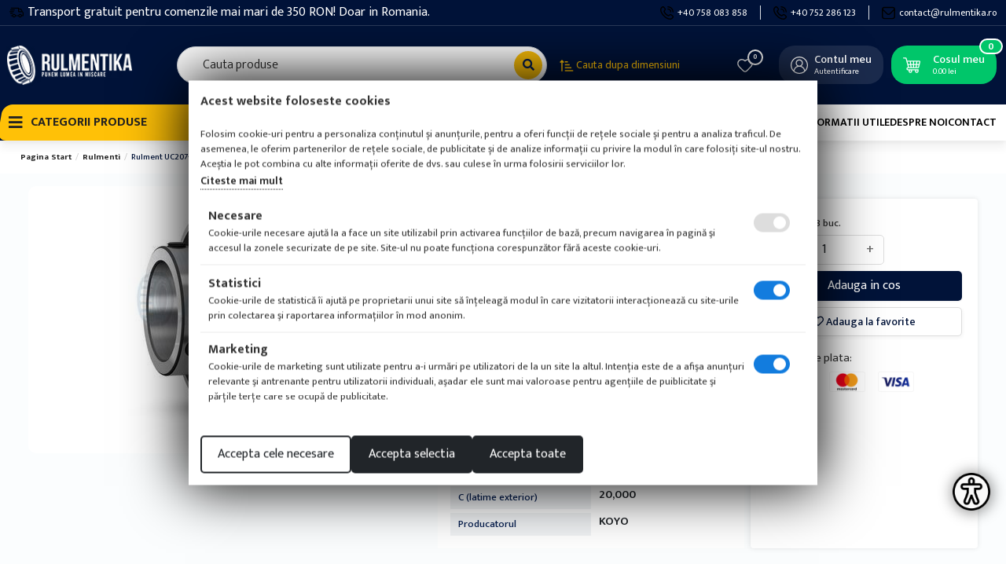

--- FILE ---
content_type: text/html; charset=utf-8
request_url: https://www.rulmentika.ro/rulment-uc207-20-koyo.html
body_size: 165791
content:
<!DOCTYPE html>
<html 
 lang="ro" dir="ltr">
<head>
<title>Rulment UC207-20 Koyo - rulmentika.ro</title>

		<base href="https://www.rulmentika.ro/" />
		
	<meta http-equiv="Content-Type" content="text/html; charset=utf-8"/>
	<meta name="viewport" content="width=device-width, initial-scale=1.0, maximum-scale=1.0, user-scalable=yes" />
	
	
		<meta name="description" content="Rulment UC207-20 Koyo, RADIAL CU BILE PE UN RAND CU INTERIOR LAT SI EXTERIOR SFERIC. Echivalenta: UC207-104, YAR207-20F. Dimensiuni: d: 31,750, D: 72,000, T: 42,900." />
	


	<meta name="keywords" content="rulment uc 207-20" />

    <link rel="canonical" href="https://www.rulmentika.ro/rulment-uc207-20-koyo.html" />




<meta property="og:title" content="Rulment UC207-20 Koyo"><meta property="og:type" content="article"><meta property="og:url" content="https://www.rulmentika.ro/rulment-uc207-20-koyo.html"><meta property="og:image" content="https://www.rulmentika.ro/images/detailed/24/uc209_cxwr-l2.jpeg"><!-- Inline script moved to the bottom of the page --><!-- Inline script moved to the bottom of the page --><!-- Inline script moved to the bottom of the page -->

<meta name="google-site-verification" content="DYkWV2BtoGo8Dsiqv1ukKEk2tuYweJbdVDKT6pTWN68" />

<link href="https://www.rulmentika.ro/images/logos/14/favicon_v5us-bz.png" rel="shortcut icon" type="image/png" />

<link type="text/css" rel="stylesheet" href="https://www.rulmentika.ro/var/cache/misc/assets/design/themes/pluto/css/standalone.0f5f1d862dd66cfa40ebd866f54003b7.css?1762856272" />
<link rel="preconnect" href="https://fonts.googleapis.com">
<link rel="preconnect" href="https://fonts.gstatic.com" crossorigin>
<link href="https://fonts.googleapis.com/css2?family=Mukta:wght@200;300;400;500;600;700;800&display=swap" rel="stylesheet">

<!-- Inline script moved to the bottom of the page -->


<!-- Inline script moved to the bottom of the page -->

<!-- Inline script moved to the bottom of the page -->

					<!-- Inline script moved to the bottom of the page -->
				


</head>

<body class="dispatch-products-view">


    
        <div class="page" id="tygh_container">

        <div id="ajax_overlay" class="ajax-overlay"></div>
        <div id="ajax_loading_box" class="ajax-loading-box"></div>

        <div class="cm-notification-container notification-container">
    </div>

        <main class="page-container" role="main" id="tygh_main_container">
            
                

<header class="header">
    <div class="container-fluid  ">
                    
    <div class="row  full-width">                <section class="col-md-12">
            <!-- Header start -->
<div class=" border-bottom-mob">
    <section id="top-header" class="d-none d-md-block py-1">
   <div class="row align-items-center">
   
    <div class="d-none d-md-block col-sm-12 col-md-6">
         <ul class="top-nav d-block d-md-flex mb-0 justify-content-start">
            <li><img class="delivery-img_top" src="design/themes/pluto/media/images/icons/delivery-top.svg" alt="Transport">Transport gratuit pentru comenzile mai mari de 350 RON! Doar in Romania.</li>
         </ul>
      </div>
      <div class="d-none d-md-block col-sm-12 col-md-6">
         <ul class="top-nav d-block d-md-flex mb-0 justify-content-end">
            <li class="border-end pe-3 pe-0"><a href="tel:+40 758 083 858" class="mb-0"><img src="design/themes/pluto/media/images/icons/phone-top.svg" alt="phone">+40 758 083 858</a></li>
            <li class="border-end px-3"><a href="tel:+40 752 286 123" class="mb-0"><img src="design/themes/pluto/media/images/icons/phone-top.svg" alt="phone">+40 752 286 123</a></li>
            <li class="ps-3"><a href="mailto:contact@rulmentika.ro" class="mb-0"><img src="design/themes/pluto/media/images/icons/email-top.svg" alt="email">contact@rulmentika.ro</a></li>
         </ul>
      </div>
   </div>
</section>

<section id="header" class="pageheader">
   
   <div class="headeroverlay pt-3 py-md-4">

   <div class="row d-flex align-items-center">
      <div class="col-2 col-md-1 d-lg-none">
            <a class="" data-bs-toggle="offcanvas" href="#mobile-canvas" role="button" aria-controls="mobile-canvas">
	<div class="sidebar-menu-icon"><span></span><span></span><span></span></div>
</a>

<div class="offcanvas offcanvas-start" id="mobile-canvas" aria-labelledby="mobile-canvasLabel">
	<div class="offcanvas-header p-2 d-flex">
		<button type="button" class="btn text-reset" data-bs-dismiss="offcanvas" aria-label="Close">
			<i class="fa fa-times"></i>
		</button>
		
		<div class="col-6 d-flex align-items-center justify-content-end">
			
		 </div>
		
	</div>
	

	
	<div class="offcanvas-body p-0">
		<div class="multi-level-menu-wrapper">
			<div class="mainMenu">
				<ul>
								
										
					<li class="hasSubMenu" data-target="#parent_4">
						<a href="/rulmenti"> Rulmenti </a>
						
														<div class="trigger">
								<i class="fa fa-chevron-down"></i>
							</div>
											</li>
				
										
					<li class="hasSubMenu" data-target="#parent_11">
						<a href="/simeringuri"> Simeringuri si Inele O </a>
						
														<div class="trigger">
								<i class="fa fa-chevron-down"></i>
							</div>
											</li>
				
										
					<li class="hasSubMenu" data-target="#parent_12">
						<a href="/curele"> Curele </a>
						
														<div class="trigger">
								<i class="fa fa-chevron-down"></i>
							</div>
											</li>
				
										
					<li class="hasSubMenu" data-target="#parent_18">
						<a href="/adezivi-loctite"> Produse Loctite si CRC </a>
						
														<div class="trigger">
								<i class="fa fa-chevron-down"></i>
							</div>
											</li>
				
										
					<li class="hasSubMenu" data-target="#parent_19">
						<a href="/unsori"> Unsori si uleiuri </a>
						
														<div class="trigger">
								<i class="fa fa-chevron-down"></i>
							</div>
											</li>
				
										
					<li class="hasSubMenu" data-target="#parent_22">
						<a href="/lanturi"> Lanturi si pinioane </a>
						
														<div class="trigger">
								<i class="fa fa-chevron-down"></i>
							</div>
											</li>
				
										
					<li class="hasSubMenu" data-target="#parent_31">
						<a href="/snur-grafitat/"> Snur etansare </a>
						
														<div class="trigger">
								<i class="fa fa-chevron-down"></i>
							</div>
											</li>
				
										
					<li class="hasSubMenu" data-target="#parent_28">
						<a href="/fulie-curea"> Roti pentru curele si bucse de montaj </a>
						
														<div class="trigger">
								<i class="fa fa-chevron-down"></i>
							</div>
											</li>
				
										
					<li class="hasSubMenu" data-target="#parent_20">
						<a href="/produse-conexe-pentru-rulmenti"> Produse conexe </a>
						
														<div class="trigger">
								<i class="fa fa-chevron-down"></i>
							</div>
											</li>
				
										
					<li class="hasSubMenu" data-target="#parent_226">
						<a href="/produse-pentru-mentenanta"> Produse pentru mentenanta </a>
						
														<div class="trigger">
								<i class="fa fa-chevron-down"></i>
							</div>
											</li>
				
										
					<li class="hasSubMenu" data-target="#parent_231">
						<a href="/corpuri-de-rostogolire/"> Corpuri de rostogolire </a>
						
														<div class="trigger">
								<i class="fa fa-chevron-down"></i>
							</div>
											</li>
				
										
					<li class="" >
						<a href="/bucse-de-uzura/"> Bucse de uzura </a>
						
												</li>
				
										
					<li class="hasSubMenu" data-target="#parent_259">
						<a href="/cuplaje elastice"> Cuplaje elastice </a>
						
														<div class="trigger">
								<i class="fa fa-chevron-down"></i>
							</div>
											</li>
				
										
					<li class="hasSubMenu" data-target="#parent_290">
						<a href="/roti-dintate-si-cremaliere/"> Roti dintate si cremaliere </a>
						
														<div class="trigger">
								<i class="fa fa-chevron-down"></i>
							</div>
											</li>
				
										
					<li class="" >
						<a href="/limitatoare-de-cuplu"> Limitatoare de cuplu </a>
						
												</li>
				
										
					<li class="hasSubMenu" data-target="#parent_337">
						<a href="/angrenaje conice"> Angrenaje conice </a>
						
														<div class="trigger">
								<i class="fa fa-chevron-down"></i>
							</div>
											</li>
								</ul>
			</div>
			
													
												
						<div class="subMenu" id="parent_4">
							<div class="backTrigger"><i class="fa fa-chevron-left"></i> Inapoi</div>
							<div class="see_all"><a href="/rulmenti">vezi toate produsele</a></div>
							<ul>
																<li>
									<a href="https://www.rulmentika.ro/articulatii-sferice/">Articulatii sferice 
										<div class="trigger"><i class="fa fa-chevron-right"></i></div>
									</a>
								</li>
																<li>
									<a href="https://www.rulmentika.ro/catalog-rulmenti-skf/">Catalog rulmenti SKF 
										<div class="trigger"><i class="fa fa-chevron-right"></i></div>
									</a>
								</li>
																<li>
									<a href="https://www.rulmentika.ro/cruce-cardan/">Cruci cardanice 
										<div class="trigger"><i class="fa fa-chevron-right"></i></div>
									</a>
								</li>
																<li>
									<a href="https://www.rulmentika.ro/lagare-cu-rulmenti/">Lagare cu rulmenți 
										<div class="trigger"><i class="fa fa-chevron-right"></i></div>
									</a>
								</li>
																<li>
									<a href="https://www.rulmentika.ro/rulmenti-auto/">Rulmenti Auto 
										<div class="trigger"><i class="fa fa-chevron-right"></i></div>
									</a>
								</li>
																<li>
									<a href="https://www.rulmentika.ro/rulmenti-biciclete/">Rulmenti biciclete 
										<div class="trigger"><i class="fa fa-chevron-right"></i></div>
									</a>
								</li>
																<li>
									<a href="https://www.rulmentika.ro/rulmenti-camion/">Rulmenti Camion 
										<div class="trigger"><i class="fa fa-chevron-right"></i></div>
									</a>
								</li>
																<li>
									<a href="https://www.rulmentika.ro/rulmenti-combinati/">Rulmenti combinati 
										<div class="trigger"><i class="fa fa-chevron-right"></i></div>
									</a>
								</li>
																<li>
									<a href="https://www.rulmentika.ro/rulmenti-cu-ace/">Rulmenti cu ace 
										<div class="trigger"><i class="fa fa-chevron-right"></i></div>
									</a>
								</li>
																<li>
									<a href="https://www.rulmentika.ro/rulmenti-cu-bile/">Rulmenti cu bile 
										<div class="trigger"><i class="fa fa-chevron-right"></i></div>
									</a>
								</li>
																<li>
									<a href="https://www.rulmentika.ro/rulmenti-cu-role/">Rulmenti cu role 
										<div class="trigger"><i class="fa fa-chevron-right"></i></div>
									</a>
								</li>
																<li>
									<a href="https://www.rulmentika.ro/rulmenti-de-precizie/">Rulmenti de precizie 
										<div class="trigger"><i class="fa fa-chevron-right"></i></div>
									</a>
								</li>
																<li>
									<a href="https://www.rulmentika.ro/rulmenti-din-inox/">Rulmenti din inox 
										<div class="trigger"><i class="fa fa-chevron-right"></i></div>
									</a>
								</li>
																<li>
									<a href="https://www.rulmentika.ro/rulment-fag/">Rulmenti FAG 
										<div class="trigger"><i class="fa fa-chevron-right"></i></div>
									</a>
								</li>
																<li>
									<a href="https://www.rulmentika.ro/rulmenti-industriali/">Rulmenti Industriali 
										<div class="trigger"><i class="fa fa-chevron-right"></i></div>
									</a>
								</li>
																<li>
									<a href="https://www.rulmentika.ro/rulmenti-liniari/">Rulmenti liniari 
										<div class="trigger"><i class="fa fa-chevron-right"></i></div>
									</a>
								</li>
																<li>
									<a href="https://www.rulmentika.ro/rulmenti-miniaturali/">Rulmenti miniaturali 
										<div class="trigger"><i class="fa fa-chevron-right"></i></div>
									</a>
								</li>
																<li>
									<a href="https://www.rulmentika.ro/rulmenti-atv-si-scutere/">Rulmenti Motociclete,ATV si Scutere 
										<div class="trigger"><i class="fa fa-chevron-right"></i></div>
									</a>
								</li>
																<li>
									<a href="https://www.rulmentika.ro/rulmenti-pentru-came/">Rulmenți pentru came 
										<div class="trigger"><i class="fa fa-chevron-right"></i></div>
									</a>
								</li>
																<li>
									<a href="https://www.rulmentika.ro/rulmenti-temperatura/">Rulmenti temperatură 
										<div class="trigger"><i class="fa fa-chevron-right"></i></div>
									</a>
								</li>
																<li>
									<a href="https://www.rulmentika.ro/rulmenti-timken/">Rulmenti TIMKEN 
										<div class="trigger"><i class="fa fa-chevron-right"></i></div>
									</a>
								</li>
																<li>
									<a href="https://www.rulmentika.ro/rulmenti-unisens/">Rulmenti unisens 
										<div class="trigger"><i class="fa fa-chevron-right"></i></div>
									</a>
								</li>
																<li>
									<a href="https://www.rulmentika.ro/rulmenti-utilaje-agricole/">Rulmenti utilaje agricole 
										<div class="trigger"><i class="fa fa-chevron-right"></i></div>
									</a>
								</li>
																<li>
									<a href="https://www.rulmentika.ro/rulmenti-pentru-pompa-de-apa/">Rulmenti pentru pompa de apa 
										<div class="trigger"><i class="fa fa-chevron-right"></i></div>
									</a>
								</li>
															</ul>
						</div>
						
						
																	
												
						<div class="subMenu" id="parent_11">
							<div class="backTrigger"><i class="fa fa-chevron-left"></i> Inapoi</div>
							<div class="see_all"><a href="/simeringuri">vezi toate produsele</a></div>
							<ul>
																<li>
									<a href="https://www.rulmentika.ro/inele-o/">Inele O 
										<div class="trigger"><i class="fa fa-chevron-right"></i></div>
									</a>
								</li>
																<li>
									<a href="https://www.rulmentika.ro/mansete-de-translatie/">Mansete de translatie 
										<div class="trigger"><i class="fa fa-chevron-right"></i></div>
									</a>
								</li>
																<li>
									<a href="https://www.rulmentika.ro/simeringuri/">Simeringuri 
										<div class="trigger"><i class="fa fa-chevron-right"></i></div>
									</a>
								</li>
															</ul>
						</div>
						
						
																	
												
						<div class="subMenu" id="parent_12">
							<div class="backTrigger"><i class="fa fa-chevron-left"></i> Inapoi</div>
							<div class="see_all"><a href="/curele">vezi toate produsele</a></div>
							<ul>
																<li>
									<a href="https://www.rulmentika.ro/curele-acculink/">Curele ACCULINK 
										<div class="trigger"><i class="fa fa-chevron-right"></i></div>
									</a>
								</li>
																<li>
									<a href="https://www.rulmentika.ro/curele-pentru-agricultura/">Curele Agricultura 
										<div class="trigger"><i class="fa fa-chevron-right"></i></div>
									</a>
								</li>
																<li>
									<a href="https://www.rulmentika.ro/curele-poly-v/">Curele Poly-V 
										<div class="trigger"><i class="fa fa-chevron-right"></i></div>
									</a>
								</li>
																<li>
									<a href="https://www.rulmentika.ro/curele-sincrone/">Curele Sincrone 
										<div class="trigger"><i class="fa fa-chevron-right"></i></div>
									</a>
								</li>
																<li>
									<a href="https://www.rulmentika.ro/curele-speciale/">Curele Speciale 
										<div class="trigger"><i class="fa fa-chevron-right"></i></div>
									</a>
								</li>
																<li>
									<a href="https://www.rulmentika.ro/curele-trapezoidale/">Curele trapezoidale 
										<div class="trigger"><i class="fa fa-chevron-right"></i></div>
									</a>
								</li>
																<li>
									<a href="https://www.rulmentika.ro/curea-variator/">Curele Variator 
										<div class="trigger"><i class="fa fa-chevron-right"></i></div>
									</a>
								</li>
																<li>
									<a href="https://www.rulmentika.ro/intinzatoare-ro/">Intinzatoare 
										<div class="trigger"><i class="fa fa-chevron-right"></i></div>
									</a>
								</li>
															</ul>
						</div>
						
						
																	
												
						<div class="subMenu" id="parent_18">
							<div class="backTrigger"><i class="fa fa-chevron-left"></i> Inapoi</div>
							<div class="see_all"><a href="/adezivi-loctite">vezi toate produsele</a></div>
							<ul>
																<li>
									<a href="https://www.rulmentika.ro/adezivi-loctite-ro/">Adezivi Loctite 
										<div class="trigger"><i class="fa fa-chevron-right"></i></div>
									</a>
								</li>
																<li>
									<a href="https://www.rulmentika.ro/produse-crc/">Produse CRC 
										<div class="trigger"><i class="fa fa-chevron-right"></i></div>
									</a>
								</li>
															</ul>
						</div>
						
						
																	
												
						<div class="subMenu" id="parent_19">
							<div class="backTrigger"><i class="fa fa-chevron-left"></i> Inapoi</div>
							<div class="see_all"><a href="/unsori">vezi toate produsele</a></div>
							<ul>
																<li>
									<a href="https://www.rulmentika.ro/uleiuri/">Uleiuri 
										<div class="trigger"><i class="fa fa-chevron-right"></i></div>
									</a>
								</li>
																<li>
									<a href="https://www.rulmentika.ro/unsori/">Unsori 
										<div class="trigger"><i class="fa fa-chevron-right"></i></div>
									</a>
								</li>
															</ul>
						</div>
						
						
																	
												
						<div class="subMenu" id="parent_22">
							<div class="backTrigger"><i class="fa fa-chevron-left"></i> Inapoi</div>
							<div class="see_all"><a href="/lanturi">vezi toate produsele</a></div>
							<ul>
																<li>
									<a href="https://www.rulmentika.ro/lant-agricol/">Lant Agricol 
										<div class="trigger"><i class="fa fa-chevron-right"></i></div>
									</a>
								</li>
																<li>
									<a href="https://www.rulmentika.ro/lant-gall/">Lant Gall 
										<div class="trigger"><i class="fa fa-chevron-right"></i></div>
									</a>
								</li>
																<li>
									<a href="https://www.rulmentika.ro/pinioane-lant-gall/">Pinioane 
										<div class="trigger"><i class="fa fa-chevron-right"></i></div>
									</a>
								</li>
																<li>
									<a href="https://www.rulmentika.ro/roti-intinzatoare-lant/">Roti intinzatoare 
										<div class="trigger"><i class="fa fa-chevron-right"></i></div>
									</a>
								</li>
																<li>
									<a href="https://www.rulmentika.ro/intinzatoare-lant-gall/">Intinzatoare 
										<div class="trigger"><i class="fa fa-chevron-right"></i></div>
									</a>
								</li>
															</ul>
						</div>
						
						
																	
												
						<div class="subMenu" id="parent_31">
							<div class="backTrigger"><i class="fa fa-chevron-left"></i> Inapoi</div>
							<div class="see_all"><a href="/snur-grafitat/">vezi toate produsele</a></div>
							<ul>
																<li>
									<a href="https://www.rulmentika.ro/profil-patrat/">Snur grafitat profil Patrat 
										<div class="trigger"><i class="fa fa-chevron-right"></i></div>
									</a>
								</li>
																<li>
									<a href="https://www.rulmentika.ro/snur-cauciuc/">Snur cauciuc profil rotund 
										<div class="trigger"><i class="fa fa-chevron-right"></i></div>
									</a>
								</li>
																<li>
									<a href="https://www.rulmentika.ro/snur-cauciuc-profil-patrat/">Snur cauciuc profil patrat 
										<div class="trigger"><i class="fa fa-chevron-right"></i></div>
									</a>
								</li>
															</ul>
						</div>
						
						
																	
												
						<div class="subMenu" id="parent_28">
							<div class="backTrigger"><i class="fa fa-chevron-left"></i> Inapoi</div>
							<div class="see_all"><a href="/fulie-curea">vezi toate produsele</a></div>
							<ul>
																<li>
									<a href="https://www.rulmentika.ro/roti-pentru-curele/">Roti pentru curele 
										<div class="trigger"><i class="fa fa-chevron-right"></i></div>
									</a>
								</li>
																<li>
									<a href="https://www.rulmentika.ro/bucse-conice-pentru-montaj/">Bucse conice pentru montaj 
										<div class="trigger"><i class="fa fa-chevron-right"></i></div>
									</a>
								</li>
																<li>
									<a href="https://www.rulmentika.ro/bucse-elastice/">Bucse elastice 
										<div class="trigger"><i class="fa fa-chevron-right"></i></div>
									</a>
								</li>
															</ul>
						</div>
						
						
																	
												
						<div class="subMenu" id="parent_20">
							<div class="backTrigger"><i class="fa fa-chevron-left"></i> Inapoi</div>
							<div class="see_all"><a href="/produse-conexe-pentru-rulmenti">vezi toate produsele</a></div>
							<ul>
																<li>
									<a href="https://www.rulmentika.ro/bucsa-de-strangere-si-de-extractie/">Bucse de strangere si extractie 
										<div class="trigger"><i class="fa fa-chevron-right"></i></div>
									</a>
								</li>
																<li>
									<a href="https://www.rulmentika.ro/echipamente-pentru-gresare/">Echipamente pentru gresare 
										<div class="trigger"><i class="fa fa-chevron-right"></i></div>
									</a>
								</li>
																<li>
									<a href="https://www.rulmentika.ro/sigurante-arbore-si-alezaj/">Sigurante arbore si alezaj 
										<div class="trigger"><i class="fa fa-chevron-right"></i></div>
									</a>
								</li>
																<li>
									<a href="https://www.rulmentika.ro/saibe-cupru/">Saibe cupru 
										<div class="trigger"><i class="fa fa-chevron-right"></i></div>
									</a>
								</li>
																<li>
									<a href="https://www.rulmentika.ro/stifturi-elastice/">Stifturi elastice 
										<div class="trigger"><i class="fa fa-chevron-right"></i></div>
									</a>
								</li>
																<li>
									<a href="https://www.rulmentika.ro/pana-paralela/">Pene paralele DIN6885 
										<div class="trigger"><i class="fa fa-chevron-right"></i></div>
									</a>
								</li>
															</ul>
						</div>
						
						
																	
												
						<div class="subMenu" id="parent_226">
							<div class="backTrigger"><i class="fa fa-chevron-left"></i> Inapoi</div>
							<div class="see_all"><a href="/produse-pentru-mentenanta">vezi toate produsele</a></div>
							<ul>
																<li>
									<a href="https://www.rulmentika.ro/extractoare-rulmenti/">Extractia rulmentilor 
										<div class="trigger"><i class="fa fa-chevron-right"></i></div>
									</a>
								</li>
																<li>
									<a href="https://www.rulmentika.ro/dispozitive-pentru-montarea-rulmentilor/">Montarea rulmentilor 
										<div class="trigger"><i class="fa fa-chevron-right"></i></div>
									</a>
								</li>
																<li>
									<a href="https://www.rulmentika.ro/dispozitive-pentru-mentenanta-curelelor/">Mentenanta curelelor 
										<div class="trigger"><i class="fa fa-chevron-right"></i></div>
									</a>
								</li>
																<li>
									<a href="https://www.rulmentika.ro/clesti-sigurante-seeger/">Clesti pentru sigurante 
										<div class="trigger"><i class="fa fa-chevron-right"></i></div>
									</a>
								</li>
																<li>
									<a href="https://www.rulmentika.ro/produse-diverse-pentru-mentenanta/">Produse diverse pentru mentenanta 
										<div class="trigger"><i class="fa fa-chevron-right"></i></div>
									</a>
								</li>
																<li>
									<a href="https://www.rulmentika.ro/dispozitive-mentenanta-lant-gall/">Mentenanta lant gall 
										<div class="trigger"><i class="fa fa-chevron-right"></i></div>
									</a>
								</li>
															</ul>
						</div>
						
						
																	
												
						<div class="subMenu" id="parent_231">
							<div class="backTrigger"><i class="fa fa-chevron-left"></i> Inapoi</div>
							<div class="see_all"><a href="/corpuri-de-rostogolire/">vezi toate produsele</a></div>
							<ul>
																<li>
									<a href="https://www.rulmentika.ro/bile-rulment/">Bile din otel 
										<div class="trigger"><i class="fa fa-chevron-right"></i></div>
									</a>
								</li>
																<li>
									<a href="https://www.rulmentika.ro/role-cilindrice/">Role cilindrice 
										<div class="trigger"><i class="fa fa-chevron-right"></i></div>
									</a>
								</li>
																<li>
									<a href="https://www.rulmentika.ro/role-cilindrice-ro/">Role ac 
										<div class="trigger"><i class="fa fa-chevron-right"></i></div>
									</a>
								</li>
																<li>
									<a href="https://www.rulmentika.ro/bile-de-transfer/">Bile de transfer 
										<div class="trigger"><i class="fa fa-chevron-right"></i></div>
									</a>
								</li>
															</ul>
						</div>
						
						
																								
												
						<div class="subMenu" id="parent_259">
							<div class="backTrigger"><i class="fa fa-chevron-left"></i> Inapoi</div>
							<div class="see_all"><a href="/cuplaje elastice">vezi toate produsele</a></div>
							<ul>
																<li>
									<a href="https://www.rulmentika.ro/cuplaj-elastic-tip-l/">Tip L 
										<div class="trigger"><i class="fa fa-chevron-right"></i></div>
									</a>
								</li>
																<li>
									<a href="https://www.rulmentika.ro/cuplaj-elastic-tip-hrc/">Tip HRC 
										<div class="trigger"><i class="fa fa-chevron-right"></i></div>
									</a>
								</li>
																<li>
									<a href="https://www.rulmentika.ro/cuplaj-elastic-rpx/">Tip RPX 
										<div class="trigger"><i class="fa fa-chevron-right"></i></div>
									</a>
								</li>
																<li>
									<a href="https://www.rulmentika.ro/cuplaj-elastic-tip-npx/">Tip NPX 
										<div class="trigger"><i class="fa fa-chevron-right"></i></div>
									</a>
								</li>
																<li>
									<a href="https://www.rulmentika.ro/cuplaj-elastic-tip-ge-t/">Tip GE-T 
										<div class="trigger"><i class="fa fa-chevron-right"></i></div>
									</a>
								</li>
															</ul>
						</div>
						
						
																	
												
						<div class="subMenu" id="parent_290">
							<div class="backTrigger"><i class="fa fa-chevron-left"></i> Inapoi</div>
							<div class="see_all"><a href="/roti-dintate-si-cremaliere/">vezi toate produsele</a></div>
							<ul>
																<li>
									<a href="https://www.rulmentika.ro/roti-dintate/">Roti dintate 
										<div class="trigger"><i class="fa fa-chevron-right"></i></div>
									</a>
								</li>
																<li>
									<a href="https://www.rulmentika.ro/cremaliere/">Cremaliere 
										<div class="trigger"><i class="fa fa-chevron-right"></i></div>
									</a>
								</li>
															</ul>
						</div>
						
						
																								
												
						<div class="subMenu" id="parent_337">
							<div class="backTrigger"><i class="fa fa-chevron-left"></i> Inapoi</div>
							<div class="see_all"><a href="/angrenaje conice">vezi toate produsele</a></div>
							<ul>
																<li>
									<a href="https://www.rulmentika.ro/modul-1.5/">Modul 1.5 
										<div class="trigger"><i class="fa fa-chevron-right"></i></div>
									</a>
								</li>
															</ul>
						</div>
						
						
									</div>
</div>
</div>

<!-- Inline script moved to the bottom of the page -->


      </div>
      <!-- logo -->
      <div class="col-4 col-md-2 text-center text-md-start col-lg-2 ps-0 ps-md-2 ps-lg-2 order-2 order-md-1">
         <a href="https://www.rulmentika.ro/" title="Rulmentika">
            <img src="https://www.rulmentika.ro/images/logos/14/logo-text-white.png" alt="Rulmentika" class="logo" /> 
         </a>
      </div>
      <!-- logo -->

      <!-- search -->
      <div class="col-12 col-md-6 col-lg-6 search-header order-4 order-md-2">
         
        	<div class="form-outline w-100">
				<div class="search-container d-md-flex align-items-center justify-content-center">
				   <form action="https://www.rulmentika.ro/" name="search_form" method="get" class="d-flex position-relative align-items-center general_form w-100">
					   <input type="hidden" name="subcats" value="Y" />
					   <input type="hidden" name="pcode_from_q" value="Y" />
					   <input type="hidden" name="pname" value="Y" />
					   <input type="hidden" name="pkeywords" value="N" />
					   <input type="hidden" name="search_performed" value="Y" />
					   <input type="hidden" name="match" value="all" />
					   <input type="hidden" name="dispatch" value="products.search" />
					   <input type="text" name="q" value="" class="form-control w-100 position-relative" id="search_input" placeholder="Cauta produse" style="font-weight: 300;">
					   
  
					   <button name="dispatch[products.search]" type="submit" class="search-button" title="search"><i class="fa fa-search"></i></button>
				   </form>
			   </div> 
         	</div>
            <!-- Modal search -->
               <!-- Button trigger modal -->
               <button type="button" class="btn btn-modal_search" data-bs-toggle="modal" data-bs-target="#advancedFiltersModal">
                 <img src="design/themes/pluto/media/images/icons/advanced-filters.svg" alt="Advanced filters" /> <span>Cauta dupa dimensiuni</span>
               </button>
               
               <!-- Modal -->
               <div class="modal modal_search fade" id="advancedFiltersModal" tabindex="-1" aria-labelledby="advancedFiltersModalLabel" aria-hidden="true">
                 <div class="modal-dialog">
                  <div class="modal-content">
                  <form class="cm-processed-form" method="GET" action=https://www.rulmentika.ro/>
                    <div class="modal-header">
                     <h5 class="modal-title" id="advancedFiltersModalLabel">Cautare Avansata</h5>
                     <button type="button" class="btn-close" data-bs-dismiss="modal" aria-label="Close"></button>
                    </div>
                    <div class="modal-body">
                     <div class="row">
                        <div class="col-md-6">
                           <div class="mb-3">
                             <label for="advancedFiltersModa1" class="form-label">Diametru Interior</label>
                             <input class="form-control" type="text" name="di" aria-label="default input example" placeholder="Ex: 17.00">
                           </div>
                        </div>
                        <div class="col-md-6">
                           <div class="mb-3">
                             <label for="advancedFiltersModal2" class="form-label">Diametru Exterior</label>
                             <input class="form-control" type="text" name="de" aria-label="default input example" placeholder="Ex: 35.00">
                           </div>
                        </div>
                        <div class="col-md-6">
                           <div class="mb-3">
                             <label for="advancedFiltersModal3" class="form-label">Latime</label>
                             <input class="form-control" type="text" name="l" aria-label="default input example" placeholder="Ex: 35.00">
                           </div>
                        </div>
                        <div class="col-md-6">
                           <div class="mb-3">
                             <label for="advancedFiltersModal4" class="form-label">Toleranta</label>
                             <input class="form-control" type="text"  name="t" aria-label="default input example" value="0.9">
                           </div>
                        </div>
                     </div>
                    </div>
                    <div class="modal-footer">
                    	<input type="hidden" name="search_performed" value="Y">
                     <button type="submit" class="btn btn-exit_searchadv" type="submit" name="dispatch[products.search]"><i class="fa fa-search"></i> Cauta avansata</button>
                    </div>
                    </form>
                  </div>
                 </div>
               </div>

            <!-- Modal search -->
      </div>
      <!-- search -->

      <!-- icons -->
      <div class="d-flex align-items-center justify-content-end col-6 col-md-4 col-lg-4 order-3 order-md-3">
         <!-- wishlist start -->
                  <div class="top-icons-head d-flex justify-content-end align-items-center me-4">
            <a href="https://www.rulmentika.ro/index.php?dispatch=client.wishlist" id="wishlist_content">
               <span class="d-flex align-items-center position-relative">
                  <img class="mb-0 me-2 header-icon" src="design/themes/pluto/media/images/icons/wishlist.svg" alt="Lista de favorite">
                                     <span class="position-absolute indicator-badge">
                     <small>0</small>
                   </span>
                               </span>
            <!--wishlist_content--></a>
         </div>
                  
         <!-- wishlist end -->

         <!-- account start -->
         <div class="top-icons-head d-flex justify-content-end align-items-center">
            <div class="dropdown-toggle" id="account-menu">
               <a href="https://www.rulmentika.ro/index.php?dispatch=client.dashboard">
                  <span class="d-flex align-items-center justify-content-end">
                     <img class="mb-0 me-2 header-icon" src="design/themes/pluto/media/images/icons/account.svg" alt="cont"> 
                     <p class="mb-0 headp">Contul meu <span class="headp-small">Autentificare</span></p>
                  </span>
               </a>
            </div>
           
         </div>
         <!-- account end -->

         <!-- cart start -->
         <div class="top-icons-head d-flex justify-content-end align-items-center">
            
<div class="cart-span">
<div class="dropdown cart-dropdown text-center" id="cart_status_871">
   <button type="button" class="btn nobtn-style position-relative ajax-change p-0 d-flex align-items-center justify-content-end w-100" id="cart_dropdown_871" data-bs-toggle="offcanvas" data-bs-target="#offcanvasRight" aria-controls="offcanvasRight">
    
        <div class="d-flex align-items-center justify-content-end">
        <div class="position-relative">
           <img class="mb-0 me-2 header-icon" src="design/themes/pluto/media/images/icons/cart.svg" alt="cart">
        </div>
        <span class="position-absolute indicator-badge cart-indicator">
           <small>0</small>
        </span>
       <span class="ms-2 priceam headp d-none d-md-block">Cosul meu
          <small class="d-block headp-small"><span>0.00</span>&nbsp;lei</small>
       </span>
   </div>

     


    </button>

<!--cart_status_871--></div>
</div>
<div class="offcanvas cart_offcanvas offcanvas-end ajax-change" tabindex="-1" id="offcanvasRight" aria-labelledby="offcanvasRightLabel">
<div class="offcanvas-body p-0">
<div class="offcanvas-header">
   <button type="button" class="btn-close text-reset" data-bs-dismiss="offcanvas" aria-label="Close"></button>
   <p class="mb-0 small text-muted" data-bs-dismiss="offcanvas" aria-label="Close">Continua cumparaturile</p>
</div>
 <ul aria-labelledby="cart_dropdown_871" class="cm-cart-content  " id="offc_product_list">
     
              <li>
             <div class="p-5 align-items-center justify-content-center text-center minicart_empty">
            <img src="/design/themes/pluto/media/images/icons/cart.svg">
                 <h3 class="cart-empty mt-3"><span>Cosul de cumparaturi este gol</span></h3>
                 <p class="small">Pentru a putea comanda trebuie sa adaugi produsele in cos.</p>
                 <button type="button" class="show-results mt-4 d-block" data-bs-dismiss="offcanvas" aria-label="Close">Inapoi la magazin</button>
             </div>
         </li>
          
     
          

 <!--offc_product_list--></ul>
</div>
            </div>


         </div>
         <!-- cart start -->
      </div>
      <!-- icons -->
         
   </div>
   </div>
   
</section>

   <div class="custom-nav">
	<div class="row align-items-center">
		
		<div class="col-12 col-sm-4 col-md-3 col-xl-3 p-0">  
			<!-- Menu Opener-->
			<div>
				<span id="menu-opener"><i class="fas fa-bars"></i>  <span class="opener-text">Categorii Produse</span></span>
			</div>
			
			<ul class="header-top-menu">
								  			</ul>   
		</div>
		
		<div class="d-none d-md-flex justify-content-between align-items-center col-sm-12 col-md-9">
			<div class="sfk-dist">
				<img src="design/themes/pluto/media/images/skf.jpg" alt="skf" style="    max-width: 150px;">
			</div>
			 <ul class="top-nav d-block d-md-flex mb-0 justify-content-end page-menu">
				<li>
					<a href="/index.php?dispatch=products.search&search_performed=Y&on_sale=true"><span>Promotii</span></a>
				</li>
				<li>
					<a href="/informatii-utile"><span>Informatii Utile</span></a>
				</li>
				<li>
					<a href="/despre-noi"><span>Despre Noi</span></a>
				</li>
				<li>
					<a href="/contact"><span>Contact</span></a>
				</li>
			 </ul>
		  </div>
		
	</div>

	<div class="menu-content" style="display: none;">
		<div class="row">
			<!-- Menu Opener-->
			
						<div class="col-12 col-sm-4 col-md-3 col-lg-3 px-0 menu-container-small">		 
				<ul class="main-menu">
															
								
																							
						<li class="main-items_categories" style="height: 45px" data-menu="menu_266">
							
							<a href="https://www.rulmentika.ro/rulmenti/" class="d-flex align-items-center justify-content-between w-100">
								<span class="d-flex align-items-center main-menu-item-name pe-2">
																		<img  width="120" height="120" class="   "  id="det_img_695a63546c440"  src="https://www.rulmentika.ro/images/thumbnails/120/120/detailed/24/1.jpg.jpg" alt="Rulment UC207-20 Koyo"  />
									
									Rulmenti
								</span>
																<i class="fa fa-chevron-right"></i>
															</a>
						</li>
						
														
																							
						<li class="main-items_categories" style="height: 45px" data-menu="menu_267">
							
							<a href="https://www.rulmentika.ro/simeringuri-si-o-ringuri/" class="d-flex align-items-center justify-content-between w-100">
								<span class="d-flex align-items-center main-menu-item-name pe-2">
																		<img  width="120" height="120" class="   "  id="det_img_695a63547348b"  src="https://www.rulmentika.ro/images/thumbnails/120/120/detailed/21/semering.png.jpg" alt="Rulment UC207-20 Koyo"  />
									
									Simeringuri si Inele O
								</span>
																<i class="fa fa-chevron-right"></i>
															</a>
						</li>
						
														
																							
						<li class="main-items_categories" style="height: 45px" data-menu="menu_268">
							
							<a href="https://www.rulmentika.ro/curele/" class="d-flex align-items-center justify-content-between w-100">
								<span class="d-flex align-items-center main-menu-item-name pe-2">
																		<img  width="120" height="120" class="   "  id="det_img_695a635474050"  src="https://www.rulmentika.ro/images/thumbnails/120/120/detailed/21/curele.png.jpg" alt="Rulment UC207-20 Koyo"  />
									
									Curele
								</span>
																<i class="fa fa-chevron-right"></i>
															</a>
						</li>
						
														
																							
						<li class="main-items_categories" style="height: 45px" data-menu="menu_269">
							
							<a href="https://www.rulmentika.ro/adezivi-loctite/" class="d-flex align-items-center justify-content-between w-100">
								<span class="d-flex align-items-center main-menu-item-name pe-2">
																		<img  width="120" height="120" class="   "  id="det_img_695a635474ce6"  src="https://www.rulmentika.ro/images/thumbnails/120/120/detailed/21/Adezivi-Loctite.jpg.jpg" alt="Rulment UC207-20 Koyo"  />
									
									Produse Loctite si CRC
								</span>
																<i class="fa fa-chevron-right"></i>
															</a>
						</li>
						
														
																							
						<li class="main-items_categories" style="height: 45px" data-menu="menu_270">
							
							<a href="https://www.rulmentika.ro/vaselina-rulmenti/" class="d-flex align-items-center justify-content-between w-100">
								<span class="d-flex align-items-center main-menu-item-name pe-2">
																		<img  width="120" height="120" class="   "  id="det_img_695a635475bdc"  src="https://www.rulmentika.ro/images/thumbnails/120/120/detailed/21/Unsori.jpg.jpg" alt="Rulment UC207-20 Koyo"  />
									
									Unsori si uleiuri
								</span>
																<i class="fa fa-chevron-right"></i>
															</a>
						</li>
						
														
																							
						<li class="main-items_categories" style="height: 45px" data-menu="menu_271">
							
							<a href="https://www.rulmentika.ro/lant-gall-ro/" class="d-flex align-items-center justify-content-between w-100">
								<span class="d-flex align-items-center main-menu-item-name pe-2">
																		<img  width="120" height="120" class="   "  id="det_img_695a635476a04"  src="https://www.rulmentika.ro/images/thumbnails/120/120/detailed/21/lanturi.png.jpg" alt="Rulment UC207-20 Koyo"  />
									
									Lanturi si pinioane
								</span>
																<i class="fa fa-chevron-right"></i>
															</a>
						</li>
						
														
																							
						<li class="main-items_categories" style="height: 45px" data-menu="menu_272">
							
							<a href="https://www.rulmentika.ro/snur-grafitat/" class="d-flex align-items-center justify-content-between w-100">
								<span class="d-flex align-items-center main-menu-item-name pe-2">
																		<img  width="120" height="120" class="   "  id="det_img_695a635477717"  src="https://www.rulmentika.ro/images/thumbnails/120/120/detailed/25/snur_grafiata_bxv7-31.jpg.jpg" alt="Rulment UC207-20 Koyo"  />
									
									Snur etansare
								</span>
																<i class="fa fa-chevron-right"></i>
															</a>
						</li>
						
														
																							
						<li class="main-items_categories" style="height: 45px" data-menu="menu_273">
							
							<a href="https://www.rulmentika.ro/fulie-curea/" class="d-flex align-items-center justify-content-between w-100">
								<span class="d-flex align-items-center main-menu-item-name pe-2">
																		<img  width="120" height="120" class="   "  id="det_img_695a635478392"  src="https://www.rulmentika.ro/images/thumbnails/120/120/detailed/21/Ro--i-pentru-curele---i-buc--e-de-montaj.jpg.jpg" alt="Rulment UC207-20 Koyo"  />
									
									Roti pentru curele si bucse de montaj
								</span>
																<i class="fa fa-chevron-right"></i>
															</a>
						</li>
						
														
																							
						<li class="main-items_categories" style="height: 45px" data-menu="menu_275">
							
							<a href="https://www.rulmentika.ro/produse-conexe-pentru-rulmenti/" class="d-flex align-items-center justify-content-between w-100">
								<span class="d-flex align-items-center main-menu-item-name pe-2">
																		<img  width="120" height="120" class="   "  id="det_img_695a635479042"  src="https://www.rulmentika.ro/images/thumbnails/120/120/detailed/40/cheie_fixa.jpg.jpg" alt="Rulment UC207-20 Koyo"  />
									
									Produse conexe
								</span>
																<i class="fa fa-chevron-right"></i>
															</a>
						</li>
						
														
																							
						<li class="main-items_categories" style="height: 45px" data-menu="menu_274">
							
							<a href="https://www.rulmentika.ro/produse-pentru-mentenanta/" class="d-flex align-items-center justify-content-between w-100">
								<span class="d-flex align-items-center main-menu-item-name pe-2">
																		<img  width="120" height="120" class="   "  id="det_img_695a635479cb4"  src="https://www.rulmentika.ro/images/thumbnails/120/120/detailed/40/TMMR8F.jpg.jpg" alt="Rulment UC207-20 Koyo"  />
									
									Produse pentru mentenanta
								</span>
																<i class="fa fa-chevron-right"></i>
															</a>
						</li>
						
														
																							
						<li class="main-items_categories" style="height: 45px" data-menu="menu_295">
							
							<a href="https://www.rulmentika.ro/corpuri-de-rulare/" class="d-flex align-items-center justify-content-between w-100">
								<span class="d-flex align-items-center main-menu-item-name pe-2">
																		<img  width="120" height="120" class="   "  id="det_img_695a63547a8a0"  src="https://www.rulmentika.ro/images/thumbnails/120/120/detailed/30/bile.jpg.jpg" alt="Rulment UC207-20 Koyo"  />
									
									Corpuri de rostogolire
								</span>
																<i class="fa fa-chevron-right"></i>
															</a>
						</li>
						
														
																							
						<li class="main-items_categories" style="height: 45px" data-menu="menu_296">
							
							<a href="https://www.rulmentika.ro/bucse-de-uzura/" class="d-flex align-items-center justify-content-between w-100">
								<span class="d-flex align-items-center main-menu-item-name pe-2">
																		<img  width="120" height="120" class="   "  id="det_img_695a63547b50f"  src="https://www.rulmentika.ro/images/thumbnails/120/120/detailed/35/0-removebg-preview.png.jpg" alt="Rulment UC207-20 Koyo"  />
									
									Bucse de uzura
								</span>
															</a>
						</li>
						
														
																							
						<li class="main-items_categories" style="height: 45px" data-menu="menu_297">
							
							<a href="https://www.rulmentika.ro/cuplaje-elastice/" class="d-flex align-items-center justify-content-between w-100">
								<span class="d-flex align-items-center main-menu-item-name pe-2">
																		<img  width="120" height="120" class="   "  id="det_img_695a63547c0ad"  src="https://www.rulmentika.ro/images/thumbnails/120/120/detailed/38/cuplaj_l095.jpg.jpg" alt="Rulment UC207-20 Koyo"  />
									
									Cuplaje elastice
								</span>
																<i class="fa fa-chevron-right"></i>
															</a>
						</li>
						
														
																							
						<li class="main-items_categories" style="height: 45px" data-menu="menu_298">
							
							<a href="https://www.rulmentika.ro/roti-dintate-si-cremaliere/" class="d-flex align-items-center justify-content-between w-100">
								<span class="d-flex align-items-center main-menu-item-name pe-2">
																		<img  width="120" height="120" class="   "  id="det_img_695a63547cc39"  src="https://www.rulmentika.ro/images/thumbnails/120/120/detailed/39/ROATA_DINTATA_CREM.jpg.jpg" alt="Rulment UC207-20 Koyo"  />
									
									Roti dintate si cremaliere
								</span>
																<i class="fa fa-chevron-right"></i>
															</a>
						</li>
						
														
																							
						<li class="main-items_categories" style="height: 45px" data-menu="menu_299">
							
							<a href="https://www.rulmentika.ro/limitator-de-cuplu/" class="d-flex align-items-center justify-content-between w-100">
								<span class="d-flex align-items-center main-menu-item-name pe-2">
																		<img  width="120" height="120" class="   "  id="det_img_695a63547d7a5"  src="https://www.rulmentika.ro/images/thumbnails/120/120/detailed/40/LIMITATOR_CUPLU.jpg.jpg" alt="Rulment UC207-20 Koyo"  />
									
									Limitatoare de cuplu
								</span>
															</a>
						</li>
						
														
																							
						<li class="main-items_categories" style="height: 45px" data-menu="menu_300">
							
							<a href="https://www.rulmentika.ro/angrenaje-conice/" class="d-flex align-items-center justify-content-between w-100">
								<span class="d-flex align-items-center main-menu-item-name pe-2">
																		<img  width="120" height="120" class="   "  id="det_img_695a63547e40b"  src="https://www.rulmentika.ro/images/thumbnails/120/120/detailed/42/Angrenaj_conic.jpg.jpg" alt="Rulment UC207-20 Koyo"  />
									
									Angrenaje conice
								</span>
																<i class="fa fa-chevron-right"></i>
															</a>
						</li>
						
											
					
				</ul>
				
			</div>
			<div class="col-12 col-sm-7 col-md-9 col-lg-9 ps-0" style="height: 0;">
									<ul class="secondary-menu" style="min-height: 720px; display:none;" data-open="menu_266">
						<div class="flwrap">
																																													<div class="col-md-3 ssscat">
								
								<li class="secondary-header fw-bold"><a href="https://www.rulmentika.ro/articulatii-sferice/">Articulatii sferice</a></li>
																	
								<a href="https://www.rulmentika.ro/articulatii-sferice/">
									<div class="duble_secondary-header">
										<div class="image"><img  width="100" height="100" class="   "  id="det_img_695a63547eaf5"  src="https://www.rulmentika.ro/images/thumbnails/100/100/detailed/40/articulatii.jpg.jpg" alt="Rulment UC207-20 Koyo"  /></div>
									</div>
								</a>
								
								</div>
							 
																																								<div class="col-md-3 ssscat">
								
								<li class="secondary-header fw-bold"><a href="https://www.rulmentika.ro/catalog-rulmenti-skf/">Catalog rulmenti SKF</a></li>
																	
								<a href="https://www.rulmentika.ro/catalog-rulmenti-skf/">
									<div class="duble_secondary-header">
										<div class="image"><img  width="100" height="100" class="   "  id="det_img_695a63547f17c"  src="https://www.rulmentika.ro/images/thumbnails/100/100/detailed/39/skf.jpg.jpg" alt="Rulment UC207-20 Koyo"  /></div>
									</div>
								</a>
								
								</div>
							 
																																								<div class="col-md-3 ssscat">
								
								<li class="secondary-header fw-bold"><a href="https://www.rulmentika.ro/cruce-cardan/">Cruci cardanice</a></li>
																	
								<a href="https://www.rulmentika.ro/cruce-cardan/">
									<div class="duble_secondary-header">
										<div class="image"><img  width="100" height="100" class="   "  id="det_img_695a63547f828"  src="https://www.rulmentika.ro/images/thumbnails/100/100/detailed/21/Cruci-cardanice.jpg.jpg" alt="Rulment UC207-20 Koyo"  /></div>
									</div>
								</a>
								
								</div>
							 
																																								<div class="col-md-3 ssscat">
								
								<li class="secondary-header fw-bold"><a href="https://www.rulmentika.ro/lagare-cu-rulmenti/">Lagare cu rulmenți</a></li>
																	
								<a href="https://www.rulmentika.ro/lagare-cu-rulmenti/">
									<div class="duble_secondary-header">
										<div class="image"><img  width="100" height="100" class="   "  id="det_img_695a63547feb0"  src="https://www.rulmentika.ro/images/thumbnails/100/100/detailed/40/lagar_sy20.jpg.jpg" alt="Rulment UC207-20 Koyo"  /></div>
									</div>
								</a>
								
								</div>
							 
																																								<div class="col-md-3 ssscat">
								
								<li class="secondary-header fw-bold"><a href="https://www.rulmentika.ro/rulmenti-auto/">Rulmenti Auto</a></li>
																	
								<a href="https://www.rulmentika.ro/rulmenti-auto/">
									<div class="duble_secondary-header">
										<div class="image"><img  width="100" height="100" class="   "  id="det_img_695a635480561"  src="https://www.rulmentika.ro/images/thumbnails/100/100/detailed/23/pw4080.jpg.jpg" alt="Rulment UC207-20 Koyo"  /></div>
									</div>
								</a>
								
								</div>
							 
																																								<div class="col-md-3 ssscat">
								
								<li class="secondary-header fw-bold"><a href="https://www.rulmentika.ro/rulmenti-biciclete/">Rulmenti biciclete</a></li>
																	
								<a href="https://www.rulmentika.ro/rulmenti-biciclete/">
									<div class="duble_secondary-header">
										<div class="image"><img  width="100" height="100" class="   "  id="det_img_695a635480b9b"  src="https://www.rulmentika.ro/images/thumbnails/100/100/detailed/21/Rulmen--i-biciclete.jpg.jpg" alt="Rulment UC207-20 Koyo"  /></div>
									</div>
								</a>
								
								</div>
							 
																																								<div class="col-md-3 ssscat">
								
								<li class="secondary-header fw-bold"><a href="https://www.rulmentika.ro/rulmenti-camion/">Rulmenti Camion</a></li>
																	
								<a href="https://www.rulmentika.ro/rulmenti-camion/">
									<div class="duble_secondary-header">
										<div class="image"><img  width="100" height="100" class="   "  id="det_img_695a63548120e"  src="https://www.rulmentika.ro/images/thumbnails/100/100/detailed/21/F15366.jpg.jpg" alt="Rulment UC207-20 Koyo"  /></div>
									</div>
								</a>
								
								</div>
							 
																																								<div class="col-md-3 ssscat">
								
								<li class="secondary-header fw-bold"><a href="https://www.rulmentika.ro/rulmenti-combinati/">Rulmenti combinati</a></li>
																	
								<a href="https://www.rulmentika.ro/rulmenti-combinati/">
									<div class="duble_secondary-header">
										<div class="image"><img  width="100" height="100" class="   "  id="det_img_695a635481832"  src="https://www.rulmentika.ro/images/thumbnails/100/100/detailed/21/Rulmen--i-combina--i.png.jpg" alt="Rulment UC207-20 Koyo"  /></div>
									</div>
								</a>
								
								</div>
							 
																																								<div class="col-md-3 ssscat">
								
								<li class="secondary-header fw-bold"><a href="https://www.rulmentika.ro/rulmenti-cu-ace/">Rulmenti cu ace</a></li>
																	
								<a href="https://www.rulmentika.ro/rulmenti-cu-ace/">
									<div class="duble_secondary-header">
										<div class="image"><img  width="100" height="100" class="   "  id="det_img_695a635481e58"  src="https://www.rulmentika.ro/images/thumbnails/100/100/detailed/40/NKIS.jpg.jpg" alt="Rulment UC207-20 Koyo"  /></div>
									</div>
								</a>
								
								</div>
							 
																																								<div class="col-md-3 ssscat">
								
								<li class="secondary-header fw-bold"><a href="https://www.rulmentika.ro/rulmenti-cu-bile/">Rulmenti cu bile</a></li>
																	
								<a href="https://www.rulmentika.ro/rulmenti-cu-bile/">
									<div class="duble_secondary-header">
										<div class="image"><img  width="100" height="100" class="   "  id="det_img_695a635482474"  src="https://www.rulmentika.ro/images/thumbnails/100/100/detailed/21/Rulmen--i-cu-bile.png.jpg" alt="Rulment UC207-20 Koyo"  /></div>
									</div>
								</a>
								
								</div>
							 
																																								<div class="col-md-3 ssscat">
								
								<li class="secondary-header fw-bold"><a href="https://www.rulmentika.ro/rulmenti-cu-role/">Rulmenti cu role</a></li>
																	
								<a href="https://www.rulmentika.ro/rulmenti-cu-role/">
									<div class="duble_secondary-header">
										<div class="image"><img  width="100" height="100" class="   "  id="det_img_695a635482a23"  src="https://www.rulmentika.ro/images/thumbnails/100/100/detailed/21/Rulmen--i-cu-role.jpg.jpg" alt="Rulment UC207-20 Koyo"  /></div>
									</div>
								</a>
								
								</div>
							 
																																								<div class="col-md-3 ssscat">
								
								<li class="secondary-header fw-bold"><a href="https://www.rulmentika.ro/rulmenti-de-precizie/">Rulmenti de precizie</a></li>
																	
								<a href="https://www.rulmentika.ro/rulmenti-de-precizie/">
									<div class="duble_secondary-header">
										<div class="image"><img  width="100" height="100" class="   "  id="det_img_695a635482fcb"  src="https://www.rulmentika.ro/images/thumbnails/100/100/detailed/21/Rulmen--i-de-precizie.jpg.jpg" alt="Rulment UC207-20 Koyo"  /></div>
									</div>
								</a>
								
								</div>
							 
																																								<div class="col-md-3 ssscat">
								
								<li class="secondary-header fw-bold"><a href="https://www.rulmentika.ro/rulmenti-din-inox/">Rulmenti din inox</a></li>
																	
								<a href="https://www.rulmentika.ro/rulmenti-din-inox/">
									<div class="duble_secondary-header">
										<div class="image"><img  width="100" height="100" class="   "  id="det_img_695a635483568"  src="https://www.rulmentika.ro/images/thumbnails/100/100/detailed/24/2RS_INOX.jpg.jpg" alt="Rulment UC207-20 Koyo"  /></div>
									</div>
								</a>
								
								</div>
							 
																																								<div class="col-md-3 ssscat">
								
								<li class="secondary-header fw-bold"><a href="https://www.rulmentika.ro/rulment-fag/">Rulmenti FAG</a></li>
																	
								<a href="https://www.rulmentika.ro/rulment-fag/">
									<div class="duble_secondary-header">
										<div class="image"><img  width="100" height="100" class="   "  id="det_img_695a635483b0b"  src="https://www.rulmentika.ro/images/thumbnails/100/100/detailed/40/FAG.jpg.jpg" alt="Rulment UC207-20 Koyo"  /></div>
									</div>
								</a>
								
								</div>
							 
																																								<div class="col-md-3 ssscat">
								
								<li class="secondary-header fw-bold"><a href="https://www.rulmentika.ro/rulmenti-industriali/">Rulmenti Industriali</a></li>
																	
								<a href="https://www.rulmentika.ro/rulmenti-industriali/">
									<div class="duble_secondary-header">
										<div class="image"><img  width="100" height="100" class="   "  id="det_img_695a635484141"  src="https://www.rulmentika.ro/images/thumbnails/100/100/detailed/21/Rulmen--i-Industriali.png.jpg" alt="Rulment UC207-20 Koyo"  /></div>
									</div>
								</a>
								
								</div>
							 
																																								<div class="col-md-3 ssscat">
								
								<li class="secondary-header fw-bold"><a href="https://www.rulmentika.ro/rulmenti-liniari/">Rulmenti liniari</a></li>
																	
								<a href="https://www.rulmentika.ro/rulmenti-liniari/">
									<div class="duble_secondary-header">
										<div class="image"><img  width="100" height="100" class="   "  id="det_img_695a635484785"  src="https://www.rulmentika.ro/images/thumbnails/100/100/detailed/21/KH..jpg.jpg" alt="Rulment UC207-20 Koyo"  /></div>
									</div>
								</a>
								
								</div>
							 
																																								<div class="col-md-3 ssscat">
								
								<li class="secondary-header fw-bold"><a href="https://www.rulmentika.ro/rulmenti-miniaturali/">Rulmenti miniaturali</a></li>
																	
								<a href="https://www.rulmentika.ro/rulmenti-miniaturali/">
									<div class="duble_secondary-header">
										<div class="image"><img  width="100" height="100" class="   "  id="det_img_695a635484def"  src="https://www.rulmentika.ro/images/thumbnails/100/100/detailed/21/Rulmen--i-miniaturali.jpg.jpg" alt="Rulment UC207-20 Koyo"  /></div>
									</div>
								</a>
								
								</div>
							 
																																								<div class="col-md-3 ssscat">
								
								<li class="secondary-header fw-bold"><a href="https://www.rulmentika.ro/rulmenti-atv-si-scutere/">Rulmenti Motociclete,ATV si Scutere</a></li>
																	
								<a href="https://www.rulmentika.ro/rulmenti-atv-si-scutere/">
									<div class="duble_secondary-header">
										<div class="image"><img  width="100" height="100" class="   "  id="det_img_695a6354854a5"  src="https://www.rulmentika.ro/images/thumbnails/100/100/detailed/21/Rulmen--i-ATV-si-Scutere.jpg.jpg" alt="Rulment UC207-20 Koyo"  /></div>
									</div>
								</a>
								
								</div>
							 
																																								<div class="col-md-3 ssscat">
								
								<li class="secondary-header fw-bold"><a href="https://www.rulmentika.ro/rulmenti-pentru-came/">Rulmenți pentru came</a></li>
																	
								<a href="https://www.rulmentika.ro/rulmenti-pentru-came/">
									<div class="duble_secondary-header">
										<div class="image"><img  width="100" height="100" class="   "  id="det_img_695a635485a3f"  src="https://www.rulmentika.ro/images/thumbnails/100/100/detailed/21/Rulmen--i-pentru-came.jpg.jpg" alt="Rulment UC207-20 Koyo"  /></div>
									</div>
								</a>
								
								</div>
							 
																																								<div class="col-md-3 ssscat">
								
								<li class="secondary-header fw-bold"><a href="https://www.rulmentika.ro/rulmenti-temperatura/">Rulmenti temperatură</a></li>
																	
								<a href="https://www.rulmentika.ro/rulmenti-temperatura/">
									<div class="duble_secondary-header">
										<div class="image"><img  width="100" height="100" class="   "  id="det_img_695a635485fc5"  src="https://www.rulmentika.ro/images/thumbnails/100/100/detailed/39/6208-2z-va208.jpg.jpg" alt="Rulment UC207-20 Koyo"  /></div>
									</div>
								</a>
								
								</div>
							 
																																								<div class="col-md-3 ssscat">
								
								<li class="secondary-header fw-bold"><a href="https://www.rulmentika.ro/rulmenti-timken/">Rulmenti TIMKEN</a></li>
																	
								<a href="https://www.rulmentika.ro/rulmenti-timken/">
									<div class="duble_secondary-header">
										<div class="image"><img  width="100" height="100" class="   "  id="det_img_695a635486541"  src="https://www.rulmentika.ro/images/thumbnails/100/100/detailed/40/TIMKEN.jpg.jpg" alt="Rulment UC207-20 Koyo"  /></div>
									</div>
								</a>
								
								</div>
							 
																																								<div class="col-md-3 ssscat">
								
								<li class="secondary-header fw-bold"><a href="https://www.rulmentika.ro/rulmenti-unisens/">Rulmenti unisens</a></li>
																	
								<a href="https://www.rulmentika.ro/rulmenti-unisens/">
									<div class="duble_secondary-header">
										<div class="image"><img  width="100" height="100" class="   "  id="det_img_695a635486b71"  src="https://www.rulmentika.ro/images/thumbnails/100/100/detailed/21/Rulmen--i-unisens.jpg.jpg" alt="Rulment UC207-20 Koyo"  /></div>
									</div>
								</a>
								
								</div>
							 
																																 
																																 
																			
						</div>
						
					</ul>
									<ul class="secondary-menu" style="min-height: 720px; display:none;" data-open="menu_267">
						<div class="flwrap">
																																													<div class="col-md-3 ssscat">
								
								<li class="secondary-header fw-bold"><a href="https://www.rulmentika.ro/inele-o/">Inele O</a></li>
																	
								<a href="https://www.rulmentika.ro/inele-o/">
									<div class="duble_secondary-header">
										<div class="image"><img  width="100" height="100" class="   "  id="det_img_695a635487984"  src="https://www.rulmentika.ro/images/thumbnails/100/100/detailed/39/o_ringuri.jpg.jpg" alt="Rulment UC207-20 Koyo"  /></div>
									</div>
								</a>
								
								</div>
							 
																																								<div class="col-md-3 ssscat">
								
								<li class="secondary-header fw-bold"><a href="https://www.rulmentika.ro/mansete-de-translatie/">Mansete de translatie</a></li>
																	
								<a href="https://www.rulmentika.ro/mansete-de-translatie/">
									<div class="duble_secondary-header">
										<div class="image"><img  width="100" height="100" class="   "  id="det_img_695a635487f5a"  src="https://www.rulmentika.ro/images/thumbnails/100/100/detailed/38/MANSETA.jpg.jpg" alt="Rulment UC207-20 Koyo"  /></div>
									</div>
								</a>
								
								</div>
							 
																																								<div class="col-md-3 ssscat">
								
								<li class="secondary-header fw-bold"><a href="https://www.rulmentika.ro/simeringuri/">Simeringuri</a></li>
																	
								<a href="https://www.rulmentika.ro/simeringuri/">
									<div class="duble_secondary-header">
										<div class="image"><img  width="100" height="100" class="   "  id="det_img_695a635488543"  src="https://www.rulmentika.ro/images/thumbnails/100/100/detailed/39/000.jpg.jpg" alt="Rulment UC207-20 Koyo"  /></div>
									</div>
								</a>
								
								</div>
							 
																			
						</div>
						
					</ul>
									<ul class="secondary-menu" style="min-height: 720px; display:none;" data-open="menu_268">
						<div class="flwrap">
																																													<div class="col-md-3 ssscat">
								
								<li class="secondary-header fw-bold"><a href="https://www.rulmentika.ro/curele-acculink/">Curele ACCULINK</a></li>
																	
								<a href="https://www.rulmentika.ro/curele-acculink/">
									<div class="duble_secondary-header">
										<div class="image"><img  width="100" height="100" class="   "  id="det_img_695a635488ba3"  src="https://www.rulmentika.ro/images/thumbnails/100/100/detailed/21/Curele-ACCULINK.jpg.jpg" alt="Rulment UC207-20 Koyo"  /></div>
									</div>
								</a>
								
								</div>
							 
																																								<div class="col-md-3 ssscat">
								
								<li class="secondary-header fw-bold"><a href="https://www.rulmentika.ro/curele-pentru-agricultura/">Curele Agricultura</a></li>
																	
								<a href="https://www.rulmentika.ro/curele-pentru-agricultura/">
									<div class="duble_secondary-header">
										<div class="image"><img  width="100" height="100" class="   "  id="det_img_695a6354891cc"  src="https://www.rulmentika.ro/images/thumbnails/100/100/detailed/21/Agricultura.jpg.jpg" alt="Rulment UC207-20 Koyo"  /></div>
									</div>
								</a>
								
								</div>
							 
																																								<div class="col-md-3 ssscat">
								
								<li class="secondary-header fw-bold"><a href="https://www.rulmentika.ro/curele-poly-v/">Curele Poly-V</a></li>
																	
								<a href="https://www.rulmentika.ro/curele-poly-v/">
									<div class="duble_secondary-header">
										<div class="image"><img  width="100" height="100" class="   "  id="det_img_695a63548982d"  src="https://www.rulmentika.ro/images/thumbnails/100/100/detailed/21/Curele-Poly-V.jpg.jpg" alt="Rulment UC207-20 Koyo"  /></div>
									</div>
								</a>
								
								</div>
							 
																																								<div class="col-md-3 ssscat">
								
								<li class="secondary-header fw-bold"><a href="https://www.rulmentika.ro/curele-sincrone/">Curele Sincrone</a></li>
																	
								<a href="https://www.rulmentika.ro/curele-sincrone/">
									<div class="duble_secondary-header">
										<div class="image"><img  width="100" height="100" class="   "  id="det_img_695a635489f01"  src="https://www.rulmentika.ro/images/thumbnails/100/100/detailed/21/Curele-Sincrone.jpg.jpg" alt="Rulment UC207-20 Koyo"  /></div>
									</div>
								</a>
								
								</div>
							 
																																								<div class="col-md-3 ssscat">
								
								<li class="secondary-header fw-bold"><a href="https://www.rulmentika.ro/curele-speciale/">Curele Speciale</a></li>
																	
								<a href="https://www.rulmentika.ro/curele-speciale/">
									<div class="duble_secondary-header">
										<div class="image"><img  width="100" height="100" class="   "  id="det_img_695a63548a56d"  src="https://www.rulmentika.ro/images/thumbnails/100/100/detailed/21/Curele-Speciale.jpg.jpg" alt="Rulment UC207-20 Koyo"  /></div>
									</div>
								</a>
								
								</div>
							 
																																								<div class="col-md-3 ssscat">
								
								<li class="secondary-header fw-bold"><a href="https://www.rulmentika.ro/curele-trapezoidale/">Curele trapezoidale</a></li>
																	
								<a href="https://www.rulmentika.ro/curele-trapezoidale/">
									<div class="duble_secondary-header">
										<div class="image"><img  width="100" height="100" class="   "  id="det_img_695a63548abb7"  src="https://www.rulmentika.ro/images/thumbnails/100/100/detailed/21/Curele-trapezoidale.jpg.jpg" alt="Rulment UC207-20 Koyo"  /></div>
									</div>
								</a>
								
								</div>
							 
																																								<div class="col-md-3 ssscat">
								
								<li class="secondary-header fw-bold"><a href="https://www.rulmentika.ro/curea-variator/">Curele Variator</a></li>
																	
								<a href="https://www.rulmentika.ro/curea-variator/">
									<div class="duble_secondary-header">
										<div class="image"><img  width="100" height="100" class="   "  id="det_img_695a63548b1ac"  src="https://www.rulmentika.ro/images/thumbnails/100/100/detailed/21/Curele-Variator.jpg.jpg" alt="Rulment UC207-20 Koyo"  /></div>
									</div>
								</a>
								
								</div>
							 
																																								<div class="col-md-3 ssscat">
								
								<li class="secondary-header fw-bold"><a href="https://www.rulmentika.ro/intinzatoare-ro/">Intinzatoare</a></li>
																	
								<a href="https://www.rulmentika.ro/intinzatoare-ro/">
									<div class="duble_secondary-header">
										<div class="image"><img  width="100" height="100" class="   "  id="det_img_695a63548b7bb"  src="https://www.rulmentika.ro/images/thumbnails/100/100/detailed/40/intinzator_curea.jpg.jpg" alt="Rulment UC207-20 Koyo"  /></div>
									</div>
								</a>
								
								</div>
							 
																			
						</div>
						
					</ul>
									<ul class="secondary-menu" style="min-height: 720px; display:none;" data-open="menu_269">
						<div class="flwrap">
																																													<div class="col-md-3 ssscat">
								
								<li class="secondary-header fw-bold"><a href="https://www.rulmentika.ro/adezivi-loctite-ro/">Adezivi Loctite</a></li>
																	
								<a href="https://www.rulmentika.ro/adezivi-loctite-ro/">
									<div class="duble_secondary-header">
										<div class="image"><img  width="100" height="100" class="   "  id="det_img_695a63548becd"  src="https://www.rulmentika.ro/images/thumbnails/100/100/detailed/38/loctite.jpg.jpg" alt="Rulment UC207-20 Koyo"  /></div>
									</div>
								</a>
								
								</div>
							 
																																								<div class="col-md-3 ssscat">
								
								<li class="secondary-header fw-bold"><a href="https://www.rulmentika.ro/produse-crc/">Produse CRC</a></li>
																	
								<a href="https://www.rulmentika.ro/produse-crc/">
									<div class="duble_secondary-header">
										<div class="image"><img  width="100" height="100" class="   "  id="det_img_695a63548c54e"  src="https://www.rulmentika.ro/images/thumbnails/100/100/detailed/38/crc.jpg.jpg" alt="Rulment UC207-20 Koyo"  /></div>
									</div>
								</a>
								
								</div>
							 
																			
						</div>
						
					</ul>
									<ul class="secondary-menu" style="min-height: 720px; display:none;" data-open="menu_270">
						<div class="flwrap">
																																													<div class="col-md-3 ssscat">
								
								<li class="secondary-header fw-bold"><a href="https://www.rulmentika.ro/uleiuri/">Uleiuri</a></li>
																	
								<a href="https://www.rulmentika.ro/uleiuri/">
									<div class="duble_secondary-header">
										<div class="image"><img  width="100" height="100" class="   "  id="det_img_695a63548cb90"  src="https://www.rulmentika.ro/images/thumbnails/100/100/detailed/39/uleiuri.jpg.jpg" alt="Rulment UC207-20 Koyo"  /></div>
									</div>
								</a>
								
								</div>
							 
																																								<div class="col-md-3 ssscat">
								
								<li class="secondary-header fw-bold"><a href="https://www.rulmentika.ro/unsori/">Unsori</a></li>
																	
								<a href="https://www.rulmentika.ro/unsori/">
									<div class="duble_secondary-header">
										<div class="image"><img  width="100" height="100" class="   "  id="det_img_695a63548d262"  src="https://www.rulmentika.ro/images/thumbnails/100/100/detailed/39/unsori.jpg.jpg" alt="Rulment UC207-20 Koyo"  /></div>
									</div>
								</a>
								
								</div>
							 
																			
						</div>
						
					</ul>
									<ul class="secondary-menu" style="min-height: 720px; display:none;" data-open="menu_271">
						<div class="flwrap">
																																													<div class="col-md-3 ssscat">
								
								<li class="secondary-header fw-bold"><a href="https://www.rulmentika.ro/lant-agricol/">Lant Agricol</a></li>
																	
								<a href="https://www.rulmentika.ro/lant-agricol/">
									<div class="duble_secondary-header">
										<div class="image"><img  width="100" height="100" class="   "  id="det_img_695a63548d887"  src="https://www.rulmentika.ro/images/thumbnails/100/100/detailed/21/Lant-Agricol.jpg.jpg" alt="Rulment UC207-20 Koyo"  /></div>
									</div>
								</a>
								
								</div>
							 
																																								<div class="col-md-3 ssscat">
								
								<li class="secondary-header fw-bold"><a href="https://www.rulmentika.ro/lant-gall/">Lant Gall</a></li>
																	
								<a href="https://www.rulmentika.ro/lant-gall/">
									<div class="duble_secondary-header">
										<div class="image"><img  width="100" height="100" class="   "  id="det_img_695a63548debb"  src="https://www.rulmentika.ro/images/thumbnails/100/100/detailed/21/Lant-Gall.jpg.jpg" alt="Rulment UC207-20 Koyo"  /></div>
									</div>
								</a>
								
								</div>
							 
																																								<div class="col-md-3 ssscat">
								
								<li class="secondary-header fw-bold"><a href="https://www.rulmentika.ro/pinioane-lant-gall/">Pinioane</a></li>
																	
								<a href="https://www.rulmentika.ro/pinioane-lant-gall/">
									<div class="duble_secondary-header">
										<div class="image"><img  width="100" height="100" class="   "  id="det_img_695a63548e533"  src="https://www.rulmentika.ro/images/thumbnails/100/100/detailed/21/Pinioane.jpg.jpg" alt="Rulment UC207-20 Koyo"  /></div>
									</div>
								</a>
								
								</div>
							 
																																								<div class="col-md-3 ssscat">
								
								<li class="secondary-header fw-bold"><a href="https://www.rulmentika.ro/roti-intinzatoare-lant/">Roti intinzatoare</a></li>
																	
								<a href="https://www.rulmentika.ro/roti-intinzatoare-lant/">
									<div class="duble_secondary-header">
										<div class="image"><img  width="100" height="100" class="   "  id="det_img_695a63548ebb2"  src="https://www.rulmentika.ro/images/thumbnails/100/100/detailed/38/roata_cu_rulment.jpg.jpg" alt="Rulment UC207-20 Koyo"  /></div>
									</div>
								</a>
								
								</div>
							 
																																								<div class="col-md-3 ssscat">
								
								<li class="secondary-header fw-bold"><a href="https://www.rulmentika.ro/intinzatoare-lant-gall/">Intinzatoare</a></li>
																	
								<a href="https://www.rulmentika.ro/intinzatoare-lant-gall/">
									<div class="duble_secondary-header">
										<div class="image"><img  width="100" height="100" class="   "  id="det_img_695a63548f20b"  src="https://www.rulmentika.ro/images/thumbnails/100/100/detailed/40/intinzator.png.jpg" alt="Rulment UC207-20 Koyo"  /></div>
									</div>
								</a>
								
								</div>
							 
																			
						</div>
						
					</ul>
									<ul class="secondary-menu" style="min-height: 720px; display:none;" data-open="menu_272">
						<div class="flwrap">
																																													<div class="col-md-3 ssscat">
								
								<li class="secondary-header fw-bold"><a href="https://www.rulmentika.ro/profil-patrat/">Snur grafitat profil Patrat</a></li>
																	
								<a href="https://www.rulmentika.ro/profil-patrat/">
									<div class="duble_secondary-header">
										<div class="image"><img  width="100" height="100" class="   "  id="det_img_695a63548f85e"  src="https://www.rulmentika.ro/images/thumbnails/100/100/detailed/25/snur_grafiata.jpg.jpg" alt="Rulment UC207-20 Koyo"  /></div>
									</div>
								</a>
								
								</div>
							 
																																								<div class="col-md-3 ssscat">
								
								<li class="secondary-header fw-bold"><a href="https://www.rulmentika.ro/snur-cauciuc/">Snur cauciuc profil rotund</a></li>
																	
								<a href="https://www.rulmentika.ro/snur-cauciuc/">
									<div class="duble_secondary-header">
										<div class="image"><img  width="100" height="100" class="   "  id="det_img_695a63548fe7d"  src="https://www.rulmentika.ro/images/thumbnails/100/100/detailed/25/snur_cauciuc.jpg.jpg" alt="Rulment UC207-20 Koyo"  /></div>
									</div>
								</a>
								
								</div>
							 
																																								<div class="col-md-3 ssscat">
								
								<li class="secondary-header fw-bold"><a href="https://www.rulmentika.ro/snur-cauciuc-profil-patrat/">Snur cauciuc profil patrat</a></li>
																	
								<a href="https://www.rulmentika.ro/snur-cauciuc-profil-patrat/">
									<div class="duble_secondary-header">
										<div class="image"><img  width="100" height="100" class="   "  id="det_img_695a6354904b0"  src="https://www.rulmentika.ro/images/thumbnails/100/100/detailed/39/snur_patrat.jpg.jpg" alt="Rulment UC207-20 Koyo"  /></div>
									</div>
								</a>
								
								</div>
							 
																			
						</div>
						
					</ul>
									<ul class="secondary-menu" style="min-height: 720px; display:none;" data-open="menu_273">
						<div class="flwrap">
																																													<div class="col-md-3 ssscat">
								
								<li class="secondary-header fw-bold"><a href="https://www.rulmentika.ro/roti-pentru-curele/">Roti pentru curele</a></li>
																	
								<a href="https://www.rulmentika.ro/roti-pentru-curele/">
									<div class="duble_secondary-header">
										<div class="image"><img  width="100" height="100" class="   "  id="det_img_695a635490b03"  src="https://www.rulmentika.ro/images/thumbnails/100/100/detailed/25/fulie_curea-2.jpg.jpg" alt="Rulment UC207-20 Koyo"  /></div>
									</div>
								</a>
								
								</div>
							 
																																								<div class="col-md-3 ssscat">
								
								<li class="secondary-header fw-bold"><a href="https://www.rulmentika.ro/bucse-conice-pentru-montaj/">Bucse conice pentru montaj</a></li>
																	
								<a href="https://www.rulmentika.ro/bucse-conice-pentru-montaj/">
									<div class="duble_secondary-header">
										<div class="image"><img  width="100" height="100" class="   "  id="det_img_695a63549112b"  src="https://www.rulmentika.ro/images/thumbnails/100/100/detailed/25/bucsa_3020.jpg.jpg" alt="Rulment UC207-20 Koyo"  /></div>
									</div>
								</a>
								
								</div>
							 
																																								<div class="col-md-3 ssscat">
								
								<li class="secondary-header fw-bold"><a href="https://www.rulmentika.ro/bucse-elastice/">Bucse elastice</a></li>
																	
								<a href="https://www.rulmentika.ro/bucse-elastice/">
									<div class="duble_secondary-header">
										<div class="image"><img  width="100" height="100" class="   "  id="det_img_695a63549182d"  src="https://www.rulmentika.ro/images/thumbnails/100/100/detailed/38/bucsa_rck.jpg.jpg" alt="Rulment UC207-20 Koyo"  /></div>
									</div>
								</a>
								
								</div>
							 
																			
						</div>
						
					</ul>
									<ul class="secondary-menu" style="min-height: 720px; display:none;" data-open="menu_275">
						<div class="flwrap">
																																													<div class="col-md-3 ssscat">
								
								<li class="secondary-header fw-bold"><a href="https://www.rulmentika.ro/bucsa-de-strangere-si-de-extractie/">Bucse de strangere si extractie</a></li>
																	
								<a href="https://www.rulmentika.ro/bucsa-de-strangere-si-de-extractie/">
									<div class="duble_secondary-header">
										<div class="image"><img  width="100" height="100" class="   "  id="det_img_695a635491e98"  src="https://www.rulmentika.ro/images/thumbnails/100/100/detailed/21/Buc--e-str--ngere-extrac--ie.jpg.jpg" alt="Rulment UC207-20 Koyo"  /></div>
									</div>
								</a>
								
								</div>
							 
																																								<div class="col-md-3 ssscat">
								
								<li class="secondary-header fw-bold"><a href="https://www.rulmentika.ro/echipamente-pentru-gresare/">Echipamente pentru gresare</a></li>
																	
								<a href="https://www.rulmentika.ro/echipamente-pentru-gresare/">
									<div class="duble_secondary-header">
										<div class="image"><img  width="100" height="100" class="   "  id="det_img_695a635492563"  src="https://www.rulmentika.ro/images/thumbnails/100/100/detailed/40/TLGB20.jpg.jpg" alt="Rulment UC207-20 Koyo"  /></div>
									</div>
								</a>
								
								</div>
							 
																																								<div class="col-md-3 ssscat">
								
								<li class="secondary-header fw-bold"><a href="https://www.rulmentika.ro/sigurante-arbore-si-alezaj/">Sigurante arbore si alezaj</a></li>
																	
								<a href="https://www.rulmentika.ro/sigurante-arbore-si-alezaj/">
									<div class="duble_secondary-header">
										<div class="image"><img  width="100" height="100" class="   "  id="det_img_695a635492c0e"  src="https://www.rulmentika.ro/images/thumbnails/100/100/detailed/21/Sigurante-arbore-si-alezaj.jpg.jpg" alt="Rulment UC207-20 Koyo"  /></div>
									</div>
								</a>
								
								</div>
							 
																																								<div class="col-md-3 ssscat">
								
								<li class="secondary-header fw-bold"><a href="https://www.rulmentika.ro/saibe-cupru/">Saibe cupru</a></li>
																	
								<a href="https://www.rulmentika.ro/saibe-cupru/">
									<div class="duble_secondary-header">
										<div class="image"><img  width="100" height="100" class="   "  id="det_img_695a63549327a"  src="https://www.rulmentika.ro/images/thumbnails/100/100/detailed/34/saiba_cupru_80zv-im.jpg.jpg" alt="Rulment UC207-20 Koyo"  /></div>
									</div>
								</a>
								
								</div>
							 
																																								<div class="col-md-3 ssscat">
								
								<li class="secondary-header fw-bold"><a href="https://www.rulmentika.ro/stifturi-elastice/">Stifturi elastice</a></li>
																	
								<a href="https://www.rulmentika.ro/stifturi-elastice/">
									<div class="duble_secondary-header">
										<div class="image"><img  width="100" height="100" class="   "  id="det_img_695a635493a38"  src="https://www.rulmentika.ro/images/thumbnails/100/100/detailed/34/00_stift.jpg.jpg" alt="Rulment UC207-20 Koyo"  /></div>
									</div>
								</a>
								
								</div>
							 
																																								<div class="col-md-3 ssscat">
								
								<li class="secondary-header fw-bold"><a href="https://www.rulmentika.ro/pana-paralela/">Pene paralele DIN6885</a></li>
																	
								<a href="https://www.rulmentika.ro/pana-paralela/">
									<div class="duble_secondary-header">
										<div class="image"><img  width="100" height="100" class="   "  id="det_img_695a635494272"  src="https://www.rulmentika.ro/images/thumbnails/100/100/detailed/40/PANA_PARALELA.jpg.jpg" alt="Rulment UC207-20 Koyo"  /></div>
									</div>
								</a>
								
								</div>
							 
																			
						</div>
						
					</ul>
									<ul class="secondary-menu" style="min-height: 720px; display:none;" data-open="menu_274">
						<div class="flwrap">
																																													<div class="col-md-3 ssscat">
								
								<li class="secondary-header fw-bold"><a href="https://www.rulmentika.ro/extractoare-rulmenti/">Extractia rulmentilor</a></li>
																	
								<a href="https://www.rulmentika.ro/extractoare-rulmenti/">
									<div class="duble_secondary-header">
										<div class="image"><img  width="100" height="100" class="   "  id="det_img_695a6354949db"  src="https://www.rulmentika.ro/images/thumbnails/100/100/detailed/40/Extractor_4_tone.jpg.jpg" alt="Rulment UC207-20 Koyo"  /></div>
									</div>
								</a>
								
								</div>
							 
																																								<div class="col-md-3 ssscat">
								
								<li class="secondary-header fw-bold"><a href="https://www.rulmentika.ro/dispozitive-pentru-montarea-rulmentilor/">Montarea rulmentilor</a></li>
																	
								<a href="https://www.rulmentika.ro/dispozitive-pentru-montarea-rulmentilor/">
									<div class="duble_secondary-header">
										<div class="image"><img  width="100" height="100" class="   "  id="det_img_695a635495140"  src="https://www.rulmentika.ro/images/thumbnails/100/100/detailed/40/cheie_gheara.jpg.jpg" alt="Rulment UC207-20 Koyo"  /></div>
									</div>
								</a>
								
								</div>
							 
																																								<div class="col-md-3 ssscat">
								
								<li class="secondary-header fw-bold"><a href="https://www.rulmentika.ro/dispozitive-pentru-mentenanta-curelelor/">Mentenanta curelelor</a></li>
																	
								<a href="https://www.rulmentika.ro/dispozitive-pentru-mentenanta-curelelor/">
									<div class="duble_secondary-header">
										<div class="image"><img  width="100" height="100" class="   "  id="det_img_695a63549581b"  src="https://www.rulmentika.ro/images/thumbnails/100/100/detailed/40/tensiometru_digi.jpg.jpg" alt="Rulment UC207-20 Koyo"  /></div>
									</div>
								</a>
								
								</div>
							 
																																								<div class="col-md-3 ssscat">
								
								<li class="secondary-header fw-bold"><a href="https://www.rulmentika.ro/clesti-sigurante-seeger/">Clesti pentru sigurante</a></li>
																	
								<a href="https://www.rulmentika.ro/clesti-sigurante-seeger/">
									<div class="duble_secondary-header">
										<div class="image"><img  width="100" height="100" class="   "  id="det_img_695a635495efe"  src="https://www.rulmentika.ro/images/thumbnails/100/100/detailed/40/CLESTE_SIG.png.jpg" alt="Rulment UC207-20 Koyo"  /></div>
									</div>
								</a>
								
								</div>
							 
																																								<div class="col-md-3 ssscat">
								
								<li class="secondary-header fw-bold"><a href="https://www.rulmentika.ro/produse-diverse-pentru-mentenanta/">Produse diverse pentru mentenanta</a></li>
																	
								<a href="https://www.rulmentika.ro/produse-diverse-pentru-mentenanta/">
									<div class="duble_secondary-header">
										<div class="image"><img  width="100" height="100" class="   "  id="det_img_695a6354965cd"  src="https://www.rulmentika.ro/images/thumbnails/100/100/detailed/40/LERA.jpg.jpg" alt="Rulment UC207-20 Koyo"  /></div>
									</div>
								</a>
								
								</div>
							 
																																								<div class="col-md-3 ssscat">
								
								<li class="secondary-header fw-bold"><a href="https://www.rulmentika.ro/dispozitive-mentenanta-lant-gall/">Mentenanta lant gall</a></li>
																	
								<a href="https://www.rulmentika.ro/dispozitive-mentenanta-lant-gall/">
									<div class="duble_secondary-header">
										<div class="image"><img  width="100" height="100" class="   "  id="det_img_695a635496c9a"  src="https://www.rulmentika.ro/images/thumbnails/100/100/detailed/40/dispozitiv_lant.jpg.jpg" alt="Rulment UC207-20 Koyo"  /></div>
									</div>
								</a>
								
								</div>
							 
																			
						</div>
						
					</ul>
									<ul class="secondary-menu" style="min-height: 720px; display:none;" data-open="menu_295">
						<div class="flwrap">
																																													<div class="col-md-3 ssscat">
								
								<li class="secondary-header fw-bold"><a href="https://www.rulmentika.ro/bile-rulment/">Bile din otel</a></li>
																	
								<a href="https://www.rulmentika.ro/bile-rulment/">
									<div class="duble_secondary-header">
										<div class="image"><img  width="100" height="100" class="   "  id="det_img_695a635497374"  src="https://www.rulmentika.ro/images/thumbnails/100/100/detailed/30/bile_o3bi-vp.jpg.jpg" alt="Rulment UC207-20 Koyo"  /></div>
									</div>
								</a>
								
								</div>
							 
																																								<div class="col-md-3 ssscat">
								
								<li class="secondary-header fw-bold"><a href="https://www.rulmentika.ro/role-cilindrice/">Role cilindrice</a></li>
																	
								<a href="https://www.rulmentika.ro/role-cilindrice/">
									<div class="duble_secondary-header">
										<div class="image"><img  width="100" height="100" class="   "  id="det_img_695a635497a63"  src="https://www.rulmentika.ro/images/thumbnails/100/100/detailed/30/role.jpg.jpg" alt="Rulment UC207-20 Koyo"  /></div>
									</div>
								</a>
								
								</div>
							 
																																								<div class="col-md-3 ssscat">
								
								<li class="secondary-header fw-bold"><a href="https://www.rulmentika.ro/role-cilindrice-ro/">Role ac</a></li>
																	
								<a href="https://www.rulmentika.ro/role-cilindrice-ro/">
									<div class="duble_secondary-header">
										<div class="image"><img  width="100" height="100" class="   "  id="det_img_695a635498165"  src="https://www.rulmentika.ro/images/thumbnails/100/100/detailed/30/ace.jpg.jpg" alt="Rulment UC207-20 Koyo"  /></div>
									</div>
								</a>
								
								</div>
							 
																																								<div class="col-md-3 ssscat">
								
								<li class="secondary-header fw-bold"><a href="https://www.rulmentika.ro/bile-de-transfer/">Bile de transfer</a></li>
																	
								<a href="https://www.rulmentika.ro/bile-de-transfer/">
									<div class="duble_secondary-header">
										<div class="image"><img  width="100" height="100" class="   "  id="det_img_695a63549884e"  src="https://www.rulmentika.ro/images/thumbnails/100/100/detailed/38/bila_transfer.jpg.jpg" alt="Rulment UC207-20 Koyo"  /></div>
									</div>
								</a>
								
								</div>
							 
																			
						</div>
						
					</ul>
									<ul class="" style="min-height: 720px; display:none;" data-open="menu_296">
						<div class="flwrap">
												
						</div>
						
					</ul>
									<ul class="secondary-menu" style="min-height: 720px; display:none;" data-open="menu_297">
						<div class="flwrap">
																																													<div class="col-md-3 ssscat">
								
								<li class="secondary-header fw-bold"><a href="https://www.rulmentika.ro/cuplaj-elastic-tip-l/">Tip L</a></li>
																	
								<a href="https://www.rulmentika.ro/cuplaj-elastic-tip-l/">
									<div class="duble_secondary-header">
										<div class="image"><img  width="100" height="100" class="   "  id="det_img_695a635498ed8"  src="https://www.rulmentika.ro/images/thumbnails/100/100/detailed/38/cuplaj_l.jpg.jpg" alt="Rulment UC207-20 Koyo"  /></div>
									</div>
								</a>
								
								</div>
							 
																																								<div class="col-md-3 ssscat">
								
								<li class="secondary-header fw-bold"><a href="https://www.rulmentika.ro/cuplaj-elastic-tip-hrc/">Tip HRC</a></li>
																	
								<a href="https://www.rulmentika.ro/cuplaj-elastic-tip-hrc/">
									<div class="duble_secondary-header">
										<div class="image"><img  width="100" height="100" class="   "  id="det_img_695a63549966b"  src="https://www.rulmentika.ro/images/thumbnails/100/100/detailed/38/HRC_CUPLAJ.jpg.jpg" alt="Rulment UC207-20 Koyo"  /></div>
									</div>
								</a>
								
								</div>
							 
																																								<div class="col-md-3 ssscat">
								
								<li class="secondary-header fw-bold"><a href="https://www.rulmentika.ro/cuplaj-elastic-rpx/">Tip RPX</a></li>
																	
								<a href="https://www.rulmentika.ro/cuplaj-elastic-rpx/">
									<div class="duble_secondary-header">
										<div class="image"><img  width="100" height="100" class="   "  id="det_img_695a635499e9e"  src="https://www.rulmentika.ro/images/thumbnails/100/100/detailed/38/cuplaj_rpx.jpg.jpg" alt="Rulment UC207-20 Koyo"  /></div>
									</div>
								</a>
								
								</div>
							 
																																								<div class="col-md-3 ssscat">
								
								<li class="secondary-header fw-bold"><a href="https://www.rulmentika.ro/cuplaj-elastic-tip-npx/">Tip NPX</a></li>
																	
								<a href="https://www.rulmentika.ro/cuplaj-elastic-tip-npx/">
									<div class="duble_secondary-header">
										<div class="image"><img  width="100" height="100" class="   "  id="det_img_695a63549a6af"  src="https://www.rulmentika.ro/images/thumbnails/100/100/detailed/38/cuplaj_npx-4.jpg.jpg" alt="Rulment UC207-20 Koyo"  /></div>
									</div>
								</a>
								
								</div>
							 
																																								<div class="col-md-3 ssscat">
								
								<li class="secondary-header fw-bold"><a href="https://www.rulmentika.ro/cuplaj-elastic-tip-ge-t/">Tip GE-T</a></li>
																	
								<a href="https://www.rulmentika.ro/cuplaj-elastic-tip-ge-t/">
									<div class="duble_secondary-header">
										<div class="image"><img  width="100" height="100" class="   "  id="det_img_695a63549ae78"  src="https://www.rulmentika.ro/images/thumbnails/100/100/detailed/40/CUPLAJ_GE-T.jpg.jpg" alt="Rulment UC207-20 Koyo"  /></div>
									</div>
								</a>
								
								</div>
							 
																			
						</div>
						
					</ul>
									<ul class="secondary-menu" style="min-height: 720px; display:none;" data-open="menu_298">
						<div class="flwrap">
																																													<div class="col-md-3 ssscat">
								
								<li class="secondary-header fw-bold"><a href="https://www.rulmentika.ro/roti-dintate/">Roti dintate</a></li>
																	
								<a href="https://www.rulmentika.ro/roti-dintate/">
									<div class="duble_secondary-header">
										<div class="image"><img  width="100" height="100" class="   "  id="det_img_695a63549b5bf"  src="https://www.rulmentika.ro/images/thumbnails/100/100/detailed/39/roata_dintata_wtys-ai.jpg.jpg" alt="Rulment UC207-20 Koyo"  /></div>
									</div>
								</a>
								
								</div>
							 
																																								<div class="col-md-3 ssscat">
								
								<li class="secondary-header fw-bold"><a href="https://www.rulmentika.ro/cremaliere/">Cremaliere</a></li>
																	
								<a href="https://www.rulmentika.ro/cremaliere/">
									<div class="duble_secondary-header">
										<div class="image"><img  width="100" height="100" class="   "  id="det_img_695a63549bd10"  src="https://www.rulmentika.ro/images/thumbnails/100/100/detailed/39/cremaliera.jpg.jpg" alt="Rulment UC207-20 Koyo"  /></div>
									</div>
								</a>
								
								</div>
							 
																			
						</div>
						
					</ul>
									<ul class="" style="min-height: 720px; display:none;" data-open="menu_299">
						<div class="flwrap">
												
						</div>
						
					</ul>
									<ul class="secondary-menu" style="min-height: 720px; display:none;" data-open="menu_300">
						<div class="flwrap">
																																													<div class="col-md-3 ssscat">
								
								<li class="secondary-header fw-bold"><a href="https://www.rulmentika.ro/modul-1.5/">Modul 1.5</a></li>
																	
								<a href="https://www.rulmentika.ro/modul-1.5/">
									<div class="duble_secondary-header">
										<div class="image"><img  width="100" height="100" class="   "  id="det_img_695a63549c4e1"  src="https://www.rulmentika.ro/images/thumbnails/100/100/detailed/42/pinion_conic_lmxx-pw.jpg.jpg" alt="Rulment UC207-20 Koyo"  /></div>
									</div>
								</a>
								
								</div>
							 
																			
						</div>
						
					</ul>
							</div>
		</div>
	</div>
</div>


<!-- Inline script moved to the bottom of the page -->

<!-- Inline script moved to the bottom of the page -->




<!-- Inline script moved to the bottom of the page -->
</div>
<!-- Header end -->
        </section>
    </div>
</div>
</header>

<section class="content">
    <div class="container-fluid  content-grid">
                    
    <div class="row  breadcrumbs full-width">                <section class="col-md-12">
            <!-- Breadcrumbs start -->
<div class="">
    <div id="breadcrumbs_10">
    <div class="row">
        <div class="col-lg-12 padding-left-right">
                            <ol class="breadcrumb">
                    <li><a href="https://www.rulmentika.ro/" class="">Pagina start</a></li><li><a href="https://www.rulmentika.ro/rulmenti/" class="">Rulmenti</a></li><li class="active">Rulment UC207-20 Koyo</li>                </ol>
                
                    </div>
    </div>
<!--breadcrumbs_10--></div>

</div>
<!-- Breadcrumbs end -->
        </section>
    </div>                
    <div class="row  main-content-grid">                <section class="col-md-12">
            <!-- Main Content start -->
<div class=" product-content">
    

<!-- Inline script moved to the bottom of the page -->
<div class="bigpicture row">
    
                
                        
            
                
    
    































            <div class="bigpicture-left col-lg-5 col-md-6 col-sm-12 col-xs-12">
                
                                            <div class="bigpicture-img bigpicture-no-thumbs cm-reload-952 bigpicture-as-thumbs" id="product_images_952_update" >
                            
    
    
    

<div class="banner-slider">
<div class="slider-for">

<a data-fancybox="gallery" href="https://www.rulmentika.ro/images/watermarked/1/thumbnails/300/300/detailed/24/uc209_cxwr-l2.jpeg.jpg" title="Rulment UC207-20 Koyo"><img  width="300" height="300" class=" cm-image  "  id="det_img_952695a6354a091d_24046"  src="https://www.rulmentika.ro/images/watermarked/1/thumbnails/300/300/detailed/24/uc209_cxwr-l2.jpeg.jpg" alt="Rulment UC207-20 Koyo"  /></a>

</div>

    </div>






<!-- Inline script moved to the bottom of the page -->
                        <!--product_images_952_update--></div>
                                    

            </div>
			
            <div class="bigpicture-right col-lg-7 col-md-6 col-sm-12 col-xs-12">
				<div class="row bp-right sticky-top">
                    <div class="col-md-7 px-md-2">
                        <div class="px-md-3 pb-3 bg-white">
                        <div class="pr-title">
                            <h1 class="titlu-produs">Rulment UC207-20 Koyo</h1>
                                                            <bdi>radial cu bile pe un rand cu interior lat si exterior sferic de tip y</bdi>                            
                            


<section class="ty-product-review-product-rating-overview-short" id="product_review_product_rating_overview_short_952">

    <span class="ty-nowrap ty-stars">
						<i class="fa fa-star gray"></i>
								<i class="fa fa-star gray"></i>
								<i class="fa fa-star gray"></i>
								<i class="fa fa-star gray"></i>
								<i class="fa fa-star gray"></i>
			</span>

    


    
    
    




    
 

    <a href="https://www.rulmentika.ro/index.php?dispatch=product_reviews.get_new_post_form&amp;product_id=952&amp;post_redirect_url=index.php%3Fdispatch%3Dproducts.view%26product_id%3D952"  class="ty-btn cm-dialog-opener cm-dialog-auto-size cm-dialog-destroy-on-close ty-product-review-write-product-review-button ty-btn__text "  rel="nofollow" data-ca-target-id="new_post_dialog_952" title="Scrie un review">Scrie un review</a>



<!--product_review_product_rating_overview_short_952--></section>


                        </div>
                        
                        <ul class="list-group">
                        
                        <li class="list-group-item">
                            <div class="bigpicture-advanced-sku px-1 justify-content-between d-block d-sm-flex">
                                <div class="d-flex align-items-center justify-content-between w-100 mb-2">
                                   
                                    <div>
                                                                                									
								
										
								
        <div class="form-group sku-item cm-hidden-wrapper" >
            <input type="hidden" name="appearance[show_sku]" value="1" />
				
                <label class="control-label" id="sku_952">COD:</label>
                <span class="cm-reload-952" id="product_code_952">49641<!--product_code_952--></span>
            
        </div>
    
                                    </div>
                                </div>
                        
                               
                                
                            </div>
                        </li>
                
                        <li class="list-group-item">
                        	<div class="d-block d-sm-flex justify-content-between align-items-center">
								<div class="prices-container">
																		
									<div class="actual-price"><span>78.00</span>&nbsp;lei</div>
								</div>	
                        	</div>
                        	
                        	                          
                        
                         <input type="hidden" name="ppriceqty" quantity="1" value="78.000000">
                                                  
                        
                        
                        
                                                
                       
                                                	  <div class="product-feature">
								<div class="product-feature-label"><span class="cursor-pointer">d (diametrul interior)</span>
								<div class="product-feature-value">31,750</div>
								</div>
                                                	  <div class="product-feature">
								<div class="product-feature-label"><span class="cursor-pointer">D (diametrul exterior)</span>
								<div class="product-feature-value">72,000</div>
								</div>
                                                	  <div class="product-feature">
								<div class="product-feature-label"><span class="cursor-pointer">T (latime)</span>
								<div class="product-feature-value">42,900</div>
								</div>
                                                	  <div class="product-feature">
								<div class="product-feature-label"><span class="cursor-pointer">B (latime interior)</span>
								<div class="product-feature-value">42,900</div>
								</div>
                                                	  <div class="product-feature">
								<div class="product-feature-label"><span class="cursor-pointer">C (latime exterior)</span>
								<div class="product-feature-value">20,000</div>
								</div>
                                                	  <div class="product-feature">
								<div class="product-feature-label"><span class="cursor-pointer">Producatorul</span>
								<div class="product-feature-value">KOYO</div>
								</div>
                                               

                        </li>

                    </div>
                    </div>
                    <div class="col-md-5 bp-right_two">
                        
                        <div class="stock-product">
                        	                        	
    <div class="cm-reload-952 stock-wrap" id="product_amount_update_952">
        <input type="hidden" name="appearance[show_product_amount]" value="1" />
        
							<div class="form-group instock-mark clearfix product-list-field ">
                	<label class="control-label"><div class="instock-button"></div></label>
                    <span class="qty-in-stock" id="in_stock_info_952">In stoc 8 buc.</span>  
            	</div>							
			        
    <!--product_amount_update_952--></div>



                        </div>
                        
                                <form action="https://www.rulmentika.ro/" method="post" name="product_form_952" enctype="multipart/form-data" class="cm-disable-empty-files  cm-ajax cm-ajax-full-render cm-ajax-status-middle ">
<input type="hidden" name="result_ids" value="cart_status*,wish_list*,checkout*,account_info*,offc_product_list,wishlist_content,add_to_cart_update*" />
<input type="hidden" name="redirect_url" value="index.php?dispatch=products.view&amp;product_id=952" />
<input type="hidden" name="product_data[952][product_id]" value="952" />

                                                                                                
                <input type="hidden" name="min-qty" value="0">
                <input type="hidden" name="qty-step" value="0">
                
                <div class="panel panel-default">
                
                                    	
                
                                    <!-- add to cart / wishlist buttons-->
                                                                         <div class="bigpicture-field-group d-flex">
                                        <div class="pr-page-selector">
                                            <div class="input-group qty-selector">
	<span class="input-group-btn">
		<a class="btn btn-default quantity-decrease ">&minus;</a>
	</span>

			
	 
	
		
	
	<input type="hidden" name="product_data[952][product_id]" value="952" />
    <input type="text" size="5" class="form-control cm-amount" 
    		min-qty="1" 
    		qty-step="1"
    		
    		id="qty_count_952" name="product_data[952][amount]" value="1" />

    <span class="input-group-btn">
         <a class="btn btn-default quantity-increase ">&#43;</a>
    </span>
</div>
                                        </div>
                                            
                                                                                                    <div class="cm-reload-952 w-100  inline" id="add_to_cart_update_952">
	<input type="hidden" name="appearance[show_add_to_cart]" value="1">
	<input type="hidden" name="appearance[show_list_buttons]" value="1">
	<input type="hidden" name="appearance[but_role]" value="action">
	<input type="hidden" name="appearance[quick_view]" value="">
	<div class="d-flex flex-column align-items-center my-2">     
	   <button id="button_cart_952" class="btn addtocart shop-btn btn-primary cm-form-dialog-closer" type="submit" name="dispatch[checkout.add..952]">Adauga in cos</button>
		<div class="w-100 mt-2">
			<button id="button_wishlist_952" class="btn add-to-wish d-block " type="submit" 
									name="dispatch[wishlist.add..952]"
				                >
				<i class=" far fa-heart"></i> Adauga la favorite
			</button>                       
			
		</div>         
	</div>         
	<!--add_to_cart_update_952--></div>
</div>

                                                                                       
                
                                                    <!-- product back in stock notifier -->
                                                                                                            <!-- product back in stock notifier -->
                
                                                  
                                                         
                                                                                            
                                        
                                </li>
                            
                            
                        <li class="list-group-item">
                            <div class="bigpicture-sidebar-bottom">
                                                                                                <div class="bigpicture-advanced-option product-desc">
                                    <!-- furnizor code comentat -->
                                    
                                    
                                    <!-- furnizor code comentat -->
                                </div>
                
                                
                                                                

                            </div>
                        </li>
                        
                                               
                    </ul>
                    
                </div>
                
                                </form>

                
                
                

                <div class="metode-de-plata">
                    <p class="mb-0">Metode de plata:</p>
                    <div class="plata">
                        <ul class="d-flex mb-0">
                            <li><img src="/design/themes/pluto/media/images/icons/netopia.png" class="me-1"></li>
                            <li><img src="/design/themes/pluto/media/images/icons/mastercard.png" title="Mastercard" class="me-1"></li>
                            <li><img src="/design/themes/pluto/media/images/icons/visa.png" title="Visa"></li>
                        </ul>
                    </div>
                </div>
            </div>
            
            </div>
            <div class="clearfix"></div>
			 
        
    


                    </div>
</div>
         
            


                                                        
            
			                                
            
			            <div id="content_description" class="wysiwyg-content tab-pane white-bg pr-tabs content-description">
            	<h2 class="mainbox-simple-title">Descriere</h2>
                                                    
    <div ><p>Rulment UC207-20 Koyo, de tip RADIAL CU BILE PE UN RAND CU INTERIOR LAT SI EXTERIOR SFERIC. Vezi codurile de echivalenta pentru Rulment UC207-20 Koyo de la diferiti producatori, mai jos.</p></div>

                            
            </div>
                                            
            
			            <div id="content_features" class="wysiwyg-content tab-pane white-bg pr-tabs content-features">
            	<h2 class="mainbox-simple-title">Echivalente</h2>
                                                        <div class="product-feature">
                       
                <div class="product-feature-label">
                    <span class="cursor-pointer">
                        Echivalenta NTN:
                    </span>

                                                                    
            
                
                <div class="product-feature-value">UC207-104</div>
               </div>
            
                               
                <div class="product-feature-label">
                    <span class="cursor-pointer">
                        Echivalenta SKF:
                    </span>

                                                                    
            
                
                <div class="product-feature-value">YAR207-20F</div>
               </div>
            
                </div>

        

                            
            </div>
                                                                                            
            
			            

                    
    


</div>
<!-- Main Content end -->
        </section>
    </div>                
    <div class="row  produse-similare">                <section class="col-md-12">
            <!-- Mainbox simple wrapper start -->
    <div class="mainbox-simple-container clearfix similar-prod">
                    <h2 class="mainbox-simple-title"><span>
                
                                    Produse recomandate
                                

           </span> </h2>
                <div class="mainbox-simple-body">
    


    

        
        
    
            
    
    
    
        
    
            	        	        	        	        
    
    <div class="grid-list  no-variations ">
        <div class="row " >
        <div class="col-sm-3 col-lg-3 col-md-4 col-sm-12 col-6 px-md-2 px-1 mb-lg-4 mb-3">    
    
    





























<div class="thumbnail grid-thumbnail ut2-gl__item h-100"><a class="ty-add-to-wish cm-submit" data-ca-dispatch="dispatch[wishlist.add..4017]"  title="Adăugați la lista de preferințe"><i class=" far  fa-heart"></i></a><div class="inner-block_product ut2-gl__body item_grid-list h-100"><form action="https://www.rulmentika.ro/" method="post" name="product_form_2210004017" enctype="multipart/form-data" class="cm-disable-empty-files  cm-ajax cm-ajax-full-render cm-ajax-status-middle ">
<input type="hidden" name="result_ids" value="cart_status*,wish_list*,checkout*,account_info*,offc_product_list,wishlist_content,add_to_cart_update*" />
<input type="hidden" name="redirect_url" value="index.php?dispatch=products.view&amp;product_id=952" />
<input type="hidden" name="product_data[4017][product_id]" value="4017" />
<!-- First section --><div class="d-md-flex"><div class="grid-list-image" id="add_to_cart_update_4017"><div class="primg">
        <a href="https://www.rulmentika.ro/manometru-presiune-700-bari-snr.html" title="Manometru presiune 700 Bari SNR">
        <img  width="80" height="80" class="   "    src="https://www.rulmentika.ro/images/watermarked/1/thumbnails/80/80/detailed/39/manometru.jpg.jpg" alt="Manometru presiune 700 Bari SNR"  />
    </a>

</div><div class="grid-list-badges"><div class="discount-div">    </div></div><div class="badge-timpe-delivery"><img src="/design/themes/pluto/media/images/icons/rocket.svg" /> Livrare rapida</div><!--add_to_cart_update_4017--></div><div class=""><div class="randt"><div class="ratings d-none"><i class="fa fa-star gray"></i><i class="fa fa-star gray"></i><i class="fa fa-star gray"></i><i class="fa fa-star gray"></i><i class="fa fa-star gray"></i></div><div class="producator"></div><div class="title-box"><a class="product-title" href="https://www.rulmentika.ro/manometru-presiune-700-bari-snr.html">Manometru presiune 700 Bari SNR</a></div></div><div class="price-and-cart price-only"><div class="grid-list-price fw-normal">            <span class="cm-reload-2210004017" id="old_price_update_2210004017">
            
                        

        <!--old_price_update_2210004017--></span>
        <span class="cm-reload-2210004017 price-update " id="price_update_2210004017">
        <input type="hidden" name="appearance[show_price_values]" value="1" />
        <input type="hidden" name="appearance[show_price]" value="1" />
                                
    <span class="ty-price" id="line_discounted_price_2210004017"><span id="sec_discounted_price_2210004017" class="ty-price-num">596.00</span>&nbsp;<span class="ty-price-num">lei</span></span>
    

                        <!--price_update_2210004017--></span>
        
</div></div></div></div><!-- end first section --><div class="pandc mt-3"><div class="price-and-cart  f-width-button "><div class="d-flex align-items-end grid-qty-btn "><div class="quantity-control d-flex"><input type="button" value="-" class="btn-q button-minus" data-field="quantity" aria-label="minus"><input type="text" step="1" name="product_data[4017][amount]" value="1" min="1" class="quantity-field" aria-label="cantitate"><input type="button" value="+" class="btn-q button-plus" data-field="quantity" aria-label="plus"></div><button id="button_cart_4017" class="btn viewprod" title="Adauga in cos" type="submit" name="dispatch[checkout.add..4017]"><img src="design/themes/pluto/media/images/add-cart.svg" alt="adauga in cos">Adauga in cos</button></div></div></div><!-- end pandc-->
</form>
</div></div></div><div class="col-sm-3 col-lg-3 col-md-4 col-sm-12 col-6 px-md-2 px-1 mb-lg-4 mb-3">    
    
    





























<div class="thumbnail grid-thumbnail ut2-gl__item h-100"><a class="ty-add-to-wish cm-submit" data-ca-dispatch="dispatch[wishlist.add..153]"  title="Adăugați la lista de preferințe"><i class=" far  fa-heart"></i></a><div class="inner-block_product ut2-gl__body item_grid-list h-100"><form action="https://www.rulmentika.ro/" method="post" name="product_form_221000153" enctype="multipart/form-data" class="cm-disable-empty-files  cm-ajax cm-ajax-full-render cm-ajax-status-middle ">
<input type="hidden" name="result_ids" value="cart_status*,wish_list*,checkout*,account_info*,offc_product_list,wishlist_content,add_to_cart_update*" />
<input type="hidden" name="redirect_url" value="index.php?dispatch=products.view&amp;product_id=952" />
<input type="hidden" name="product_data[153][product_id]" value="153" />
<!-- First section --><div class="d-md-flex"><div class="grid-list-image" id="add_to_cart_update_153"><div class="primg">
        <a href="https://www.rulmentika.ro/vaselina-universala-ntn-1-kg.html" title="Vaselina universala NTN 1 Kg">
        <img  width="80" height="80" class="   "    src="https://www.rulmentika.ro/images/watermarked/1/thumbnails/80/80/detailed/14/Vaselina-universala-ntn-1-kg.jpg.jpg" alt="Vaselina universala NTN 1 Kg"  />
    </a>

</div><div class="grid-list-badges"><div class="discount-div">    </div></div><div class="badge-timpe-delivery"><img src="/design/themes/pluto/media/images/icons/rocket.svg" /> Livrare rapida</div><!--add_to_cart_update_153--></div><div class=""><div class="randt"><div class="ratings d-none"><i class="fa fa-star gray"></i><i class="fa fa-star gray"></i><i class="fa fa-star gray"></i><i class="fa fa-star gray"></i><i class="fa fa-star gray"></i></div><div class="producator"></div><div class="title-box"><a class="product-title" href="https://www.rulmentika.ro/vaselina-universala-ntn-1-kg.html">Vaselina universala NTN 1 Kg</a></div></div><div class="price-and-cart price-only"><div class="grid-list-price fw-normal">            <span class="cm-reload-221000153" id="old_price_update_221000153">
            
                        

        <!--old_price_update_221000153--></span>
        <span class="cm-reload-221000153 price-update " id="price_update_221000153">
        <input type="hidden" name="appearance[show_price_values]" value="1" />
        <input type="hidden" name="appearance[show_price]" value="1" />
                                
    <span class="ty-price" id="line_discounted_price_221000153"><span id="sec_discounted_price_221000153" class="ty-price-num">70.50</span>&nbsp;<span class="ty-price-num">lei</span></span>
    

                        <!--price_update_221000153--></span>
        
</div></div></div></div><!-- end first section --><div class="pandc mt-3"><div class="price-and-cart  f-width-button "><div class="d-flex align-items-end grid-qty-btn "><div class="quantity-control d-flex"><input type="button" value="-" class="btn-q button-minus" data-field="quantity" aria-label="minus"><input type="text" step="1" name="product_data[153][amount]" value="1" min="1" class="quantity-field" aria-label="cantitate"><input type="button" value="+" class="btn-q button-plus" data-field="quantity" aria-label="plus"></div><button id="button_cart_153" class="btn viewprod" title="Adauga in cos" type="submit" name="dispatch[checkout.add..153]"><img src="design/themes/pluto/media/images/add-cart.svg" alt="adauga in cos">Adauga in cos</button></div></div></div><!-- end pandc-->
</form>
</div></div></div><div class="col-sm-3 col-lg-3 col-md-4 col-sm-12 col-6 px-md-2 px-1 mb-lg-4 mb-3">    
    
    





























<div class="thumbnail grid-thumbnail ut2-gl__item h-100"><a class="ty-add-to-wish cm-submit" data-ca-dispatch="dispatch[wishlist.add..4799]"  title="Adăugați la lista de preferințe"><i class=" far  fa-heart"></i></a><div class="inner-block_product ut2-gl__body item_grid-list h-100"><form action="https://www.rulmentika.ro/" method="post" name="product_form_2210004799" enctype="multipart/form-data" class="cm-disable-empty-files  cm-ajax cm-ajax-full-render cm-ajax-status-middle ">
<input type="hidden" name="result_ids" value="cart_status*,wish_list*,checkout*,account_info*,offc_product_list,wishlist_content,add_to_cart_update*" />
<input type="hidden" name="redirect_url" value="index.php?dispatch=products.view&amp;product_id=952" />
<input type="hidden" name="product_data[4799][product_id]" value="4799" />
<!-- First section --><div class="d-md-flex"><div class="grid-list-image" id="add_to_cart_update_4799"><div class="primg">
        <a href="https://www.rulmentika.ro/vaselina-lgmt3-skf-400-g.html" title="Vaselina LGMT3 SKF 400 g">
        <img  width="80" height="80" class="   "    src="https://www.rulmentika.ro/images/watermarked/1/thumbnails/80/80/detailed/39/LGMT3-04.jpg.jpg" alt="Vaselina LGMT3 SKF 400 g"  />
    </a>

</div><div class="grid-list-badges"><div class="discount-div">    </div></div><div class="badge-timpe-delivery"><img src="/design/themes/pluto/media/images/icons/rocket.svg" /> Livrare rapida</div><!--add_to_cart_update_4799--></div><div class=""><div class="randt"><div class="ratings d-none"><i class="fa fa-star gray"></i><i class="fa fa-star gray"></i><i class="fa fa-star gray"></i><i class="fa fa-star gray"></i><i class="fa fa-star gray"></i></div><div class="producator"></div><div class="title-box"><a class="product-title" href="https://www.rulmentika.ro/vaselina-lgmt3-skf-400-g.html">Vaselina LGMT3 SKF 400 g</a></div></div><div class="price-and-cart price-only"><div class="grid-list-price fw-normal">            <span class="cm-reload-2210004799" id="old_price_update_2210004799">
            
                        

        <!--old_price_update_2210004799--></span>
        <span class="cm-reload-2210004799 price-update " id="price_update_2210004799">
        <input type="hidden" name="appearance[show_price_values]" value="1" />
        <input type="hidden" name="appearance[show_price]" value="1" />
                                
    <span class="ty-price" id="line_discounted_price_2210004799"><span id="sec_discounted_price_2210004799" class="ty-price-num">63.50</span>&nbsp;<span class="ty-price-num">lei</span></span>
    

                        <!--price_update_2210004799--></span>
        
</div></div></div></div><!-- end first section --><div class="pandc mt-3"><div class="price-and-cart  f-width-button "><div class="d-flex align-items-end grid-qty-btn "><div class="quantity-control d-flex"><input type="button" value="-" class="btn-q button-minus" data-field="quantity" aria-label="minus"><input type="text" step="1" name="product_data[4799][amount]" value="1" min="1" class="quantity-field" aria-label="cantitate"><input type="button" value="+" class="btn-q button-plus" data-field="quantity" aria-label="plus"></div><button id="button_cart_4799" class="btn viewprod" title="Adauga in cos" type="submit" name="dispatch[checkout.add..4799]"><img src="design/themes/pluto/media/images/add-cart.svg" alt="adauga in cos">Adauga in cos</button></div></div></div><!-- end pandc-->
</form>
</div></div></div><div class="col-sm-3 col-lg-3 col-md-4 col-sm-12 col-6 px-md-2 px-1 mb-lg-4 mb-3">    
    
    





























<div class="thumbnail grid-thumbnail ut2-gl__item h-100"><a class="ty-add-to-wish cm-submit" data-ca-dispatch="dispatch[wishlist.add..8974]"  title="Adăugați la lista de preferințe"><i class=" far  fa-heart"></i></a><div class="inner-block_product ut2-gl__body item_grid-list h-100"><form action="https://www.rulmentika.ro/" method="post" name="product_form_2210008974" enctype="multipart/form-data" class="cm-disable-empty-files  cm-ajax cm-ajax-full-render cm-ajax-status-middle ">
<input type="hidden" name="result_ids" value="cart_status*,wish_list*,checkout*,account_info*,offc_product_list,wishlist_content,add_to_cart_update*" />
<input type="hidden" name="redirect_url" value="index.php?dispatch=products.view&amp;product_id=952" />
<input type="hidden" name="product_data[8974][product_id]" value="8974" />
<!-- First section --><div class="d-md-flex"><div class="grid-list-image" id="add_to_cart_update_8974"><div class="primg">
        <a href="https://www.rulmentika.ro/spray-degripant-antirugina.html" title="Spray degripant antirugina">
        <img  width="80" height="80" class="   "    src="https://www.rulmentika.ro/images/watermarked/1/thumbnails/80/80/detailed/27/ANTIRUGINA.jpg.jpg" alt="Spray degripant antirugina"  />
    </a>

</div><div class="grid-list-badges"><div class="discount-div">    </div></div><div class="badge-timpe-delivery"><img src="/design/themes/pluto/media/images/icons/rocket.svg" /> Livrare rapida</div><!--add_to_cart_update_8974--></div><div class=""><div class="randt"><div class="ratings d-none"><i class="fa fa-star gray"></i><i class="fa fa-star gray"></i><i class="fa fa-star gray"></i><i class="fa fa-star gray"></i><i class="fa fa-star gray"></i></div><div class="producator"></div><div class="title-box"><a class="product-title" href="https://www.rulmentika.ro/spray-degripant-antirugina.html">Spray degripant antirugina</a></div></div><div class="price-and-cart price-only"><div class="grid-list-price fw-normal">            <span class="cm-reload-2210008974" id="old_price_update_2210008974">
            
                        

        <!--old_price_update_2210008974--></span>
        <span class="cm-reload-2210008974 price-update " id="price_update_2210008974">
        <input type="hidden" name="appearance[show_price_values]" value="1" />
        <input type="hidden" name="appearance[show_price]" value="1" />
                                
    <span class="ty-price" id="line_discounted_price_2210008974"><span id="sec_discounted_price_2210008974" class="ty-price-num">15.00</span>&nbsp;<span class="ty-price-num">lei</span></span>
    

                        <!--price_update_2210008974--></span>
        
</div></div></div></div><!-- end first section --><div class="pandc mt-3"><div class="price-and-cart  f-width-button "><div class="d-flex align-items-end grid-qty-btn "><div class="quantity-control d-flex"><input type="button" value="-" class="btn-q button-minus" data-field="quantity" aria-label="minus"><input type="text" step="1" name="product_data[8974][amount]" value="1" min="1" class="quantity-field" aria-label="cantitate"><input type="button" value="+" class="btn-q button-plus" data-field="quantity" aria-label="plus"></div><button id="button_cart_8974" class="btn viewprod" title="Adauga in cos" type="submit" name="dispatch[checkout.add..8974]"><img src="design/themes/pluto/media/images/add-cart.svg" alt="adauga in cos">Adauga in cos</button></div></div></div><!-- end pandc-->
</form>
</div></div></div>        </div>
    </div>

    


<!-- Inline script moved to the bottom of the page --></div>
    </div>
    <!-- Mainbox simple wrapper end -->
        </section>
    </div>                

</div>
</section>


<footer class="footer" id="tygh_footer">
    <div class="container-fluid  footer-grid">
                    
    <div class="row  footer-grid full-width">                <section class="col-md-12">
            <!-- Static footer home start -->
<div class="">
    <div class="newsletter py-5">
	<div class="row newsletter-row flex-column align-items-center">
		<div class="col-md-7 text-start">
			<div class="d-flex align-items-start newsletter-f-col flex-column align-items-center">
				<div class="text-center">
					<p class="newsletter-title">Primesti informatii despre<br /> produse noi, reduceri si multe altele. </h5>
					<p class="newsletter-text">Inregistreaza-te acum pentru a primi ultimele actualizari despre promotii si cupoane.</p>
				</div>
			</div>
		</div>
		<div class="col-md-6 mt-4">
			<div class="newsletter-card">
				<form method="POST" action="https://www.rulmentika.ro/">
					<input type="hidden" name="redirect_url" value="index.php?dispatch=products.view&amp;product_id=952" />
					<input type="hidden" name="newsletter_format" value="2" />
					<div class="input-group">
						<input type="hidden" name="dispatch[newsletters.add_subscriber]" value="">
						<div class="envelope">
							<img src="design/themes/pluto/media/images/icons/email-icn.svg" alt="newsletter email">
						</div>
						<input type="email" name="subscribe_email" class="form-control  me-2" placeholder="Scrie adresa de email">
						<span class="input-group-btn">
							<button class="btn btn--join" type="submit">Inscriere</button>
						</span>
					</div>
					<div class="mt-1 agreement text-center">
						<small>Prin inregistrare declar ca sunt de acord cu <a href="/termeni-si-conditii">termenii si conditiile</a> si <a href="/politica-de-confidentialitate">politica de confidentialitate</a></small>
					</div>
				</form>
			</div>
		</div>
	</div>
</div>
<section id="footer" class="pt-5 footer-section">
	<div class="row d-flex justifi-content-center">
		<div class="col-12 col-md-6 footer-f-col pe-md-5 mb-4 mb-md-0">
			<img src="https://www.rulmentika.ro/images/logos/14/logo-text-white.png" alt="Rulmentika" class="logo" /> 
			<p>Magazin online rulmenți si simeringuri. Vindem rulmenți auto, rulmenți camioane și autoutilitare. Avem pe stoc toată gama de rulmenți pentru utilaje agricole, microbuze, autobuze și rulmenți remorci. Noi respectam cu strictete confidentialitatea datelor clientilor si ne angajam sa nu transmitem datele personale ale clientilor catre terti si sa le folosim exclusiv in scopul pentru care au fost introduse (efectuarea comenzii) si pentru informari comerciale cu privire la acest magazin.</p>
			
		</div>
		<div class="col-12 col-md-2 mb-4 mb-md-0">
			<h3 class="footer-widget-header">Contact</h3>
			<ul class="footer-widget-list">
					<li><p class="text-white"><strong>SC TEHNOCOM-TRADING SRL</strong></p></li>
					<li><p class="text-white">C.U.I.: RO24573471</p></li>
					<li><p class="text-white">Reg. com.: J22/2996/2008</p></li>
					<li><p class="text-white">+40 758 083 858</p></li>
					<li><p class="text-white">+40 752 286 123</p></li>
					<li><p class="text-white">contact@rulmentika.ro</p></li>
					<li><p class="text-white"><div class="wppapp">
			<a href="https://wa.me/+4 0758083858" class="text-white"><i class="fab fa-whatsapp"></i> <span>Contact Whatsapp<span> <div class="online-dot"></div></a></div></p></li>
			
				</ul>
		</div>
		<div class="col-12 col-md-2 mb-4 mb-md-0">
			<h3 class="footer-widget-header">Informatii Client</h3>
			<ul class="footer-widget-list">   <li>
					<a href="/termeni-si-conditii"> Termeni si conditii </a>
				</li>  <li>
					<a href="/garantie-si-calitate"> Garantie si calitate</a>
				</li>  <li>
					<a href="/politica-de-confidentialitate"> Politica de confidentialitate </a>
				</li>  <li>
					<a href="/politica-cookie"> Politica cookies</a>
				</li>  <li>
					<a href="/livrare-si-retur"> Livrare si retur</a>
				</li>  <li>
					<a href="/despre-noi"> Despre noi</a>
				</li>  <li>
					<a href="/informatii-utile"> Informatii utile</a>
				</li>  </ul>
		</div>
		<div class="col-12 col-md-2 mb-4 mb-md-0">
			<h3 class="footer-widget-header">Categorii</h3>
			<ul class="footer-widget-list">   <li>
					<a href="/rulmenti"> Rulmenti</a>
				</li>  <li>
					<a href="/simeringuri"> Simeringuri</a>
				</li>  <li>
					<a href="/curele"> Curele</a>
				</li>  <li>
					<a href="/adezivi-loctite"> Adezivi Loctite</a>
				</li>  <li>
					<a href="/vaselina-rulmenti"> Unsori</a>
				</li>  <li>
					<a href="/lant-gall"> Lanturi</a>
				</li>  <li>
					<a href="/snur-grafitat"> Snur etansare</a>
				</li>  <li>
					<a href="/fulie-curea"> Roti pentru curele si bucse</a>
				</li>  <li>
					<a href="/produse-conexe-pentru-rulmenti"> Produse conexe</a>
				</li>  </ul>
		</div>
	</div>
</section>
<div id="copyright" class="py-2">
	<div class="row d-flex justify-content-between align-items-center">
		<div class="col-md-5 copyright-p">
			<p class="mb-0 copyright-p-item small">&copy; 2024 Rulmentika | <a target="_blank" href="https://webname.ro/">Magazin online realizat de Webname</a>
			</p>
		</div>
		<div class="col-md-2">
			<div class="plata">
				<ul class="d-flex mb-0">
					<li><img src="/design/themes/pluto/media/images/icons/netopia.png" class="me-1"></li>
					<li><img src="/design/themes/pluto/media/images/icons/mastercard.png" title="Mastercard" class="me-1"></li>
					<li><img src="/design/themes/pluto/media/images/icons/visa.png" title="Visa"></li>
				</ul>
			</div>
		</div>
		<div class="col-md-5 d-flex justify-content-end align-items-center">
			<a href="https://anpc.ro/ce-este-sal/" title="ANPC" target="_blank" rel="noopener noreferrer">
				<img class="me-2" style="width:200px;" src="/design/themes/pluto/media/images/anpc-sal.png" alt="ANPC">
			</a>
			<a href="https://ec.europa.eu/consumers/odr/main/index.cfm?event=main.home2.show&amp;lng=RO" title="Soluționarea online a litigiilor" target="_blank" rel="noopener noreferrer">
				<img style="width:200px;" src="/design/themes/pluto/media/images/anpc-sol.png" alt="Soluționarea online a litigiilor">
			</a>
		</div>
	</div>
</div>
</div>
<!-- Static footer home end -->
        </section>
    </div>
</div>
</footer>

    
    

            

        <!--tygh_main_container--></main>

        
<div id="eaa_panel_trigger"><img src="design/themes/responsive/media/images/addons/wcdn_eu_eaa/accesibility.png" title="Meniu accesibilitate"></div>

<div id="eaa_settings_panel" role="dialog" aria-labelledby="eaa_panel_title" aria-modal="true" tabindex="-1">
	<h2 id="eaa_panel_title" class="eaa_panel_header">Meniu de accesibilitate</h2>
	<div class="eaa_controls_buttons">
		<button id="eaa_reset_button" type="button">Reseteaza</button>
		<button id="eaa_close_button" type="button">Inchide</button>
	</div>
	
	<h3 class="eaa_subtitle">Ajusteaza fontul</h3>
	<div class="eaa_option">
		<label for="eaa_font_size">
			<div><img src="design/themes/responsive/media/images/addons/wcdn_eu_eaa/font-adjustment.png" title="Marime Font"> Marime font</div>
			<div class="eaa_font_changer">
				<button class="font_changer_button font-changer-minus">-</button>
				<input type="text" id="eaa_font_size" value="">
				<button class="font_changer_button font-changer-plus">+</button>
			</div>
		</label>
	</div>
	
	<h3 class="eaa_subtitle">Ajusteaza continutul</h3>
	<div class="eaa_option">
		<input type="checkbox" id="eaa_underline_links" name="underline_links" />
		<label for="eaa_underline_links" tabindex="1">
			<div><img src="design/themes/responsive/media/images/addons/wcdn_eu_eaa/link.png" title="Subliniaza linkurile">Subliniaza linkurile</div>
			<div class="keystrokes"><div class="key">ALT</div> <div class="plus">+</div> <div class="key">L</div></div>
		</label>
	</div>

	<div class="eaa_option">
		<input type="checkbox" id="eaa_underline_headings" name="underline_headings" />
		<label for="eaa_underline_headings" tabindex="2">
			<div><img src="design/themes/responsive/media/images/addons/wcdn_eu_eaa/title.png" title="Subliniaza titlurile"> Subliniaza titlurile</div>
			<div class="keystrokes"><div class="key">ALT</div> <div class="plus">+</div> <div class="key">T</div></div>
		</label>
	</div>

	<div class="eaa_option">
		<input type="checkbox" id="eaa_disable_animations" name="disable_animations" />
		<label for="eaa_disable_animations" taxindex="3">
			<div><img src="design/themes/responsive/media/images/addons/wcdn_eu_eaa/keyframe.png" title="Dezactiveaza animatii"> Dezactiveaza animatiile</div>
			<div class="keystrokes"><div class="key">ALT</div> <div class="plus">+</div> <div class="key">A</div></div>
			
		</label>
	</div>
	
	<h3 class="eaa_subtitle">Ajusteaza culorile</h3>
	<div class="eaa_option">
		<input type="checkbox" id="eaa_black_white" name="black_white" />
		<label for="eaa_black_white">
			<div><img src="design/themes/responsive/media/images/addons/wcdn_eu_eaa/black-and-white.png" title="Alb-negru">Alb-Negru</div>
			<div class="keystrokes"><div class="key">CTRL</div> <div class="plus">+</div> <div class="key">B</div></div>
		</label>
	</div>

	<div class="eaa_option">
		<input type="checkbox" id="eaa_invert_colors" name="invert_colors" />
		<label for="eaa_invert_colors">
			<div><img src="design/themes/responsive/media/images/addons/wcdn_eu_eaa/invert.png" title="Marime Font">Inverseaza culorile</div>
			<div class="keystrokes"><div class="key">CTRL</div> <div class="plus">+</div> <div class="key">/</div></div>
		</label>
	</div>
	
	<h3 class="eaa_subtitle">Ajusteaza cursorul</h3>
	
	<div class="eaa_option">
		<input type="checkbox" id="eaa_black_cursor" name="black_cursor" />
		<label for="eaa_black_cursor">
			<div><img src="design/themes/responsive/media/images/addons/wcdn_eu_eaa/cursorb.png" title="Alb-negru">Cursor mare negru</div>
			<div class="keystrokes"><div class="key">CTRL</div> <div class="plus">+</div> <div class="key">[</div></div>
		</label>
	</div>

	<div class="eaa_option">
		<input type="checkbox" id="eaa_white_cursor" name="white_cursor" />
		<label for="eaa_white_cursor">
			<div><img src="design/themes/responsive/media/images/addons/wcdn_eu_eaa/cursorw.png" title="Marime Font">Cursor mare alb</div>
			<div class="keystrokes"><div class="key">CTRL</div> <div class="plus">+</div> <div class="key">]</div></div>
		</label>
	</div>
	
</div><div class="cookie-consent-mode">
	<div class="cookie-content">
		<b class="title">Acest website foloseste cookies</b>
		
		<p class="general-description">
			Folosim cookie-uri pentru a personaliza conținutul și anunțurile, pentru a oferi funcții de rețele sociale și pentru a analiza traficul. De asemenea, le oferim partenerilor de rețele sociale, de publicitate și de analize informații cu privire la modul în care folosiți site-ul nostru. Aceștia le pot combina cu alte informații oferite de dvs. sau culese în urma folosirii serviciilor lor.
		</p>	
		<a href="/politica-cookie">Citeste mai mult</a>
		
		<div class="cookie-item">
			<div class="left-side">
				<div class="cookie-title">Necesare</div>
				<p class="cookie-description">
					Cookie-urile necesare ajută la a face un site utilizabil prin activarea funcţiilor de bază, precum navigarea în pagină şi accesul la zonele securizate de pe site. Site-ul nu poate funcţiona corespunzător fără aceste cookie-uri.
				</p>
			</div>
			<div class="right-side">
				<label class="switch">
					<input type="checkbox" name="general" disabled readonly checked>
					<span class="slider round checked"></span>
				</label>
				  
			</div>
		</div>
		
		<div class="cookie-item">
			<div class="left-side">
				<div class="cookie-title">Statistici</div>
				<p class="cookie-description">
					Cookie-urile de statistică îi ajută pe proprietarii unui site să înţeleagă modul în care vizitatorii interacţionează cu site-urile prin colectarea şi raportarea informaţiilor în mod anonim.
				</p>
			</div>
			<div class="right-side">
				<label class="switch">
					<input type="checkbox" name="analytics" checked />
					<span class="slider round"></span>
				</label>
			</div>
		</div>
		
		<div class="cookie-item">
			<div class="left-side">
				<div class="cookie-title">Marketing</div>
				<p class="cookie-description">
					Cookie-urile de marketing sunt utilizate pentru a-i urmări pe utilizatori de la un site la altul. Intenţia este de a afişa anunţuri relevante şi antrenante pentru utilizatorii individuali, aşadar ele sunt mai valoroase pentru agenţiile de puiblicitate şi părţile terţe care se ocupă de publicitate.
				</p>
			</div>
			<div class="right-side">
				<label class="switch">
					<input type="checkbox"  name="ads" checked />
					<span class="slider round"></span>
				</label>
			</div>
		</div>
	</div>
	
	<div class="buttons-container">
		<div class="button-left">
			<div class="button-item">
				<button type="button" class="btn-one" onClick="fn_cookie_accept_standard();">Accepta cele necesare</button>
			</div>
		</div>
		<div class="buttons-right">
			<div class="button-item">
				<button type="button" class="btn-two" onClick="fn_cookie_accept_selection();">Accepta selectia</button>
			</div>
			<div class="button-item">
				<button type="button" class="btn-two" onClick="fn_cookie_accept_all();">Accepta toate</button>
			</div>
		</div>
	</div>
</div> 
        <!--tygh_container--></div>

        <script src="https://www.rulmentika.ro/var/cache/misc/assets/js/tygh/scripts-df6dee622fbfaf1d4bc2e127da66faae.js?1762856272"></script>
<script>
(function(_, $) {

    _.tr({
        cannot_buy: 'Nu puteti cumpara produsul cu aceste optiuni de variante',
        no_products_selected: 'Nici un produs selectat',
        error_no_items_selected: 'Nici un produs selectat! Cel putin o casuta trebuie bifata pentru a efectua o actiune.',
        delete_confirmation: 'Sunteti sigur ca doriti sa stergeti produsele selectate?',
        text_out_of_stock: 'Momentan Indisponibil',
        items: 'Produs(e)',
        text_required_group_product: 'Va rugam sa selectati un produs pentru grupul necesar al [group_name]',
        save: 'Salvati',
        close: 'inchideti',
        notice: 'Instiintare',
        warning: 'Atentie',
        error: 'Eroare',
        empty: 'Gol',
        text_are_you_sure_to_proceed: 'Doriti sa continuati?',
        text_invalid_url: 'Ati introdus un URL invalid',
        error_validator_email: 'Adresa de e-mail din campul <b>[field]<\/b> este invalida.',
        error_validator_phone: 'Formatul numarului de telefon in campul <b>[field]<\/b> este invalida. Formatul corect este (555) 555-55-55 sau 55 55 555 5555.',
        error_validator_integer: 'Valoarea campului <b>[field]<\/b> este invalida. Ar trebui sa fie o valoare intreaga.',
        error_validator_multiple: 'Campul <b>[field]<\/b> nu are optiuni selectate.',
        error_validator_password: 'Parola in campul <b>[field2]<\/b> si <b>[field]<\/b> nu se potrivesc.',
        error_validator_required: 'Campul <b>[field]<\/b> este obligatoriu.',
        error_validator_zipcode: 'Codul postal in campul <b>[field]<\/b> este incorect. Formatul corect este [extra].',
        error_validator_message: 'Valoarea campului <b>[field]<\/b> este invalida.',
        text_page_loading: 'in curs de procesare... Cererea dvs. este in curs de procesare, va rugam asteptati.',
        error_ajax: 'Oops, ceva nu a mers bine([error]).Va rugam incercati din nou',
        text_changes_not_saved: 'Modificarile dvs.nu au fost salvate.',
        text_data_changed: 'Setarile nu au fost schimbate. Apasati OK pentru a continua sau CANCEL pentru a ramane pe aceeasi pagina.',
        placing_order: 'Plasare comanda',
        file_browser: 'Browser-ul de fisiere',
        browse: 'Rasfoiti...',
        more: 'Mai mult',
        text_no_products_found: 'Nici un produs gasit',
        cookie_is_disabled: 'For a complete shopping experience, please <a href=\"http://www.wikihow.com/Enable-Cookies-in-Your-Internet-Web-Browser\" target=\"_blank\">set your browser to accept cookies<\/a>'
    });

    $.extend(_, {
        index_script: 'index.php',
        changes_warning: /*'N'*/'N',
        currencies: {
            'primary': {
                'decimals_separator': '.',
                'thousands_separator': '',
                'decimals': '2'
            },
            'secondary': {
                'decimals_separator': '.',
                'thousands_separator': '',
                'decimals': '2',
                'coefficient': '1.00000'
            }
        },
        default_editor: 'redactor2',
        default_previewer: 'owl',
        current_path: '',
        current_location: 'https://www.rulmentika.ro',
        images_dir: 'https://www.rulmentika.ro/design/themes/responsive/media/images',
        notice_displaying_time: 0,
        cart_language: 'ro',
        language_direction: 'ltr',
        default_language: 'ro',
        cart_prices_w_taxes: true,
        theme_name: '',
        regexp: [],
        current_url: 'https://www.rulmentika.ro/rulment-uc207-20-koyo.html',
        current_host: 'www.rulmentika.ro',
        init_context: ''
    });

    
        $(document).ready(function(){
            $.runCart('C');
        });

    
    
}(Tygh, Tygh.$));
</script>
<script>
$(document).on('click', '.button-plus', function()
{
	var amount = parseInt($(this).parent().find('input[type="text"]').val());
	var new_amount = amount + 1;
	$(this).parent().find('input[type="text"]').val(new_amount);
	
});

$(document).on('click', '.button-minus', function()
{
	var amount = parseInt($(this).parent().find('input[type="text"]').val());
	var new_amount = amount - 1;
	
	if(new_amount <= 0)
	{
		new_amount = 1;
	}
	
	$(this).parent().find('input[type="text"]').val(new_amount);
	
});
</script>
<script>
    Tygh.tr('buy_together_fill_the_mandatory_fields', 'Te rugăm să specifici opțiunile produsului înainte de a adăuga combinația în coș.');
</script>
<script>
	const eaa = new Webname_EAA();
	eaa.init();

	const $panel = document.getElementById('eaa_settings_panel');
	const $trigger = document.getElementById('eaa_panel_trigger');

	$trigger.addEventListener('click', ()=>
	{
		const is_open = $panel.style.display === 'block';
		$panel.style.display = is_open ? 'none' : 'block';
	
		if(!is_open)
		{
			$panel.focus();
		}
	});

	const update_selected_class = (id, is_active)=>{
		const option = document.getElementById(id)?.closest('.eaa_option');
		if(option)
		{
			option.classList.toggle('selected', is_active);
		}
	};

	const settings = eaa.load_settings();

	if(settings)
	{
		document.getElementById('eaa_font_size').value = settings.font_size;

		const features = 
		[
			['eaa_underline_links', settings.underline_links],
			['eaa_underline_headings', settings.underline_headings],
			['eaa_disable_animations', settings.disable_animations],
			['eaa_black_white', settings.black_white],
			['eaa_invert_colors', settings.invert_colors]
		];

		features.forEach(([id, value])=>{
			const el = document.getElementById(id);
			if(el)
			{
				el.checked = value;
				update_selected_class(id, value);
			}
		});

		if(settings.cursor_enabled)
		{
			if(settings.cursor_color === 'black')
			{
				document.getElementById('eaa_black_cursor').checked = true;
				update_selected_class('eaa_black_cursor', true);
			}
			else if(settings.cursor_color === 'white')
			{
				document.getElementById('eaa_white_cursor').checked = true;
				update_selected_class('eaa_white_cursor', true);
			}
		}
	}

	document.getElementById('eaa_font_size').addEventListener('change', e=>
	{
		const value = parseInt(e.target.value);
	
		if(!isNaN(value))
		{
			eaa.save_action('set_font_size', value);
		}
	});

	document.getElementById('eaa_underline_links').addEventListener('change', e=>
	{
		eaa.save_action('underline_links', null, e.target.checked);
		update_selected_class('eaa_underline_links', e.target.checked);
	});

	document.getElementById('eaa_underline_headings').addEventListener('change', e=>
	{
		eaa.save_action('underline_headings', null, e.target.checked);
		update_selected_class('eaa_underline_headings', e.target.checked);
	});

	document.getElementById('eaa_disable_animations').addEventListener('change', e=>
	{
		eaa.save_action('disable_animations', null, e.target.checked);
		update_selected_class('eaa_disable_animations', e.target.checked);
	});

	document.getElementById('eaa_black_white').addEventListener('change', e=>
	{
		eaa.save_action('black_white', null, e.target.checked);
		update_selected_class('eaa_black_white', e.target.checked);
	});

	document.getElementById('eaa_invert_colors').addEventListener('change', e=>
	{
		eaa.save_action('invert_colors', null, e.target.checked);
		update_selected_class('eaa_invert_colors', e.target.checked);
	});
	
	document.getElementById('eaa_black_cursor').addEventListener('change', e=>
	{
		const is_checked = e.target.checked;
	
		document.getElementById('eaa_white_cursor').checked = false;
		update_selected_class('eaa_white_cursor', false);
	
		eaa.save_action('set_cursor', 'black', is_checked);
		update_selected_class('eaa_black_cursor', is_checked);
	});
	
	document.getElementById('eaa_white_cursor').addEventListener('change', e=>
	{
		const is_checked = e.target.checked;
	
		document.getElementById('eaa_black_cursor').checked = false;
		update_selected_class('eaa_black_cursor', false);
	
		eaa.save_action('set_cursor', 'white', is_checked);
		update_selected_class('eaa_white_cursor', is_checked);
	});
	
	document.getElementById('eaa_reset_button').addEventListener('click', ()=>
	{
		localStorage.removeItem('webname_eaa_settings');
	
		eaa.apply_defaults();
	
		// Uncheck all checkboxes
		document.querySelectorAll('#eaa_settings_panel input[type="checkbox"]').forEach(el=>{
			el.checked = false;
			update_selected_class(el.id, false);
		});
	
		// Reset range input
		const font_slider = document.getElementById('eaa_font_size');
		font_slider.value = 100;
		update_selected_class('eaa_font_size', false);
	
		// Uncheck both cursor options
		document.getElementById('eaa_black_cursor').checked = false;
		update_selected_class('eaa_black_cursor', false);
	
		document.getElementById('eaa_white_cursor').checked = false;
		update_selected_class('eaa_white_cursor', false);
	});
	
	
	document.addEventListener('keydown', function(e)
	{
		const toggle_checkbox = (id)=>{
			const box = document.getElementById(id);
			if(box)
			{
				box.checked = !box.checked;
				box.dispatchEvent(new Event('change'));
			}
		};
	
		if(e.altKey && e.code === 'KeyL')
		{
			e.preventDefault();
			toggle_checkbox('eaa_underline_links');
		}
	
		// ALT + T
		if(e.altKey && e.code === 'KeyT')
		{
			e.preventDefault();
			toggle_checkbox('eaa_underline_headings');
		}
	
		// ALT + A
		if(e.altKey && e.code === 'KeyA')
		{
			e.preventDefault();
			toggle_checkbox('eaa_disable_animations');
		}
	
		// CTRL + B
		if(e.ctrlKey && e.code === 'KeyB')
		{
			e.preventDefault();
			toggle_checkbox('eaa_black_white');
		}
	
		// CTRL + /
		if(e.ctrlKey && (e.code === 'Slash' || e.key === '/'))
		{
			e.preventDefault();
			toggle_checkbox('eaa_invert_colors');
		}
	
		// CTRL + [
		if(e.ctrlKey && e.key === '[')
		{
			e.preventDefault();
			toggle_checkbox('eaa_black_cursor');
			// Ensure white cursor is off
			const white = document.getElementById('eaa_white_cursor');
			if(white)
			{
				white.checked = false;
				white.dispatchEvent(new Event('change'));
			}
		}
	
		// CTRL + ]
		if(e.ctrlKey && e.key === ']')
		{
			e.preventDefault();
			toggle_checkbox('eaa_white_cursor');
			// Ensure black cursor is off
			const black = document.getElementById('eaa_black_cursor');
			if(black)
			{
				black.checked = false;
				black.dispatchEvent(new Event('change'));
			}
		}
	});
	
	const font_input = document.getElementById('eaa_font_size');
	const btn_minus = document.querySelector('.font-changer-minus');
	const btn_plus = document.querySelector('.font-changer-plus');
	
	const step = 10;
	const min = 50;
	const max = 200;
	
	const eaa_settings = eaa.load_settings();
	let current_size = eaa_settings?.font_size || 100;
	
	// set initial input value from storage
	font_input.value = current_size;
	
	// helper to apply + save
	const update_font_size = (new_size)=>{
		if(new_size >= min && new_size <= max)
		{
			current_size = new_size;
			font_input.value = current_size;
			eaa.save_action('set_font_size', current_size);
		}
	};
	
	// button + click
	btn_plus.addEventListener('click', ()=>{
		update_font_size(current_size + step);
	});
	
	// button - click
	btn_minus.addEventListener('click', ()=>{
		update_font_size(current_size - step);
	});
	
	// manual typing (optional)
	font_input.addEventListener('change', ()=>{
		const typed = parseInt(font_input.value, 10);
		if(!isNaN(typed))
		{
			update_font_size(typed);
		}
	});
	
	document.getElementById('eaa_close_button').addEventListener('click', ()=>
	{
		document.getElementById('eaa_settings_panel').style.display = 'none';
		document.getElementById('eaa_panel_trigger').focus();
	});
	
	document.addEventListener('click', function(e)
	{
		const panel = document.getElementById('eaa_settings_panel');
		const trigger = document.getElementById('eaa_panel_trigger');
		const close_btn = document.getElementById('eaa_close_button');
	
		if(!panel.contains(e.target) && !trigger.contains(e.target) && e.target !== close_btn)
		{
			panel.style.display = 'none';
		}
	});
</script>


<!-- Inline scripts -->
<script type="application/ld+json">
		{
		  "@context": "https://schema.org/",
		  "@type": "Product",
		  "name": "Rulment UC207-20 Koyo",
		  "image": [
			"https://www.rulmentika.ro/images/detailed/24/uc209_cxwr-l2.jpeg"		   ],
		  "description": "Rulment UC207-20 Koyo, RADIAL CU BILE PE UN RAND CU INTERIOR LAT SI EXTERIOR SFERIC. Echivalenta: UC207-104, YAR207-20F. Dimensiuni: d: 31,750, D: 72,000, T: 42,900.",
		  "sku": "49641",
		  "mpn": "49641",
		  "brand": {
			"@type": "Thing",
			"name":  		  },

		  
		  "offers": {
			"@type": "Offer",
			"url": "https://www.rulmentika.ro/rulment-uc207-20-koyo.html",
			"priceCurrency":  "RON",
			"price": 78.00,
			"priceValidUntil": "2027-04-11",
			"itemCondition": "https://schema.org/NewCondition",
			"availability": "https://schema.org/InStock",
			"seller": {
			  "@type": "Organization",
			  "name": "Rulmentika"
			}
		  },

		  		  "review":
		  [
					  ]
		  		}
		</script>
<script type="application/ld+json">
{
  "@context": "https://schema.org",
  "@type": "Organization",
  "url": "https://www.rulmentika.ro/",
  "logo": "https://www.rulmentika.ro/images/logos/14/logo-text-white.png"
}
</script>
<script type="application/ld+json">{
	"@context": "https://schema.org",
	"@type": "BreadcrumbList",
	"itemListElement": [
				{
			"@type": "ListItem",
			"position": 1,
			"name": "Pagina start",
			"item": "https://www.rulmentika.ro/"
		}
		,		{
			"@type": "ListItem",
			"position": 2,
			"name": "Rulmenti",
			"item": "https://www.rulmentika.ro/rulmenti/"
		}
		,		{
			"@type": "ListItem",
			"position": 3,
			"name": "Rulment UC207-20 Koyo",
			"item": "https://www.rulmentika.ro/"
		}
			]
}

</script>
<script>


window.dataLayer = window.dataLayer || [];
function gtag(){dataLayer.push(arguments);}
gtag('consent', 'default', {
	'ad_storage': fn_get_cookie_consent('ad_storage'),
	'ad_user_data': fn_get_cookie_consent('ad_storage'),
	'ad_personalization': fn_get_cookie_consent('ad_storage'),
	'analytics_storage': fn_get_cookie_consent('analytics_storage'),
	'functionality_storage': fn_get_cookie_consent('functionality_storage'),
	'wait_for_update':15000
});

$(function()
{
	var consent = localStorage.getItem('cookieConsent');
	var consentDate = localStorage.getItem('consentDate');
	var currentDate = new Date();

	if(consent !== 'granted' || !consentDate || new Date(consentDate).getTime() + (30 * 24 * 60 * 60 * 1000) < currentDate.getTime())
	{
		$('.cookie-consent-mode').fadeIn();
	}
});

function fn_cookie_popup_release()
{
	var currentDate = new Date();
	
	localStorage.setItem('cookieConsent', 'granted');
    localStorage.setItem('consentDate', currentDate.toISOString());
    
    $('.cookie-consent-mode').fadeOut();
}
	
function fn_cookie_accept_standard()
{
	localStorage.setItem('functionality_storage', 'granted');
	localStorage.setItem('analytics_storage', 'denied');
	localStorage.setItem('ad_storage', 'denied');
	
	
	gtag('consent', 'update', {
		'ad_storage': fn_get_cookie_consent('ad_storage'),
		'ad_user_data': fn_get_cookie_consent('ad_storage'),
		'ad_personalization': fn_get_cookie_consent('ad_storage'),
		'analytics_storage': fn_get_cookie_consent('analytics_storage'),
		'functionality_storage': fn_get_cookie_consent('functionality_storage'),
	});
	
	fn_cookie_popup_release();
};

function fn_cookie_accept_selection()
{
	localStorage.setItem('functionality_storage', 'granted');
	
	var analytics_storage = $('[name="analytics"]').prop('checked');
	if(analytics_storage)
	{
		localStorage.setItem('analytics_storage', 'granted');
	}
	else
	{
		localStorage.setItem('analytics_storage', 'denied');
	}
	
	var ad_storage = $('[name="ads"]').prop('checked');
	if(ad_storage)
	{
		localStorage.setItem('ad_storage', 'granted');
	}
	else
	{
		localStorage.setItem('ad_storage', 'denied');
	}	
	
	gtag('consent', 'update', {
		'ad_storage': fn_get_cookie_consent('ad_storage'),
		'ad_user_data': fn_get_cookie_consent('ad_storage'),
		'ad_personalization': fn_get_cookie_consent('ad_storage'),
		'analytics_storage': fn_get_cookie_consent('analytics_storage'),
		'functionality_storage': fn_get_cookie_consent('functionality_storage'),
	});
	
	fn_cookie_popup_release();
}

function fn_cookie_accept_all()
{
	localStorage.setItem('functionality_storage', 'granted');
	localStorage.setItem('analytics_storage', 'granted');
	localStorage.setItem('ad_storage', 'granted');
	
	gtag('consent', 'update', {
		'ad_storage': fn_get_cookie_consent('ad_storage'),
		'ad_user_data': fn_get_cookie_consent('ad_storage'),
		'ad_personalization': fn_get_cookie_consent('ad_storage'),
		'analytics_storage': fn_get_cookie_consent('analytics_storage'),
		'functionality_storage': fn_get_cookie_consent('functionality_storage'),
	});
	
	fn_cookie_popup_release();
}

function fn_get_cookie_consent(cookie)
{
	var value = localStorage.getItem(cookie);
	
	if(value !== null)
	{
		return value;
	}
	else
	{
		return 'denied';
	}
}


</script>
<script async src="https://www.googletagmanager.com/gtag/js?id=G-999TSGZRZM"></script>
<script>


	window.dataLayer = window.dataLayer || [];
	function gtag(){dataLayer.push(arguments);}
	gtag('js', new Date());

	gtag('config', 'G-999TSGZRZM');
	  
	

</script>
<script>
			
				gtag('event', 'view_item', 
				{
					
																				"items": [
																	{
																					id: '49641',
																					name: 'Rulment UC207-20 Koyo',
																					price: '78.00',
																					quantity: '1',
																			},
															],
																		
			
				});
			
			</script>
<script>
  /*
   * Included Jquery
   */
  const multiLevelMenu = document.querySelector(".multi-level-menu-wrapper");
  // multiLevelMenu.forEach((mlItem, index)=>{
  // })
  $(document).ready(function() {
    $(".multi-level-menu-wrapper").each(function(index, mlMenu) {
      var subMenuItems = $(mlMenu).find(".hasSubMenu");
      subMenuItems.each(function(i, subMenu) {
        $(subMenu).find(".trigger").on("click", function() {
          var target = $(subMenu).attr("data-target");
          $(target).addClass("active");
        });
      });
      $(".backTrigger").on("click", function() {
        var _backTrigger = this;
        $(_backTrigger).parent(".subMenu").removeClass("active");
      });
    });
  });
</script>
<script>

$(function()
{
	$('[data-menu]').mouseover(function()
	{	
		var submenu_id = $(this).attr('data-menu');
		$('.secondary-menu').each(function()
		{
			$(this).hide();
		});
	
		$('.secondary-menu[data-open="'+submenu_id+'"]').show();
	});
});

$(document).on('click', '#menu-opener', function()
{
	var is_opened = $('.menu-content').hasClass('menu-opened');
	if(is_opened)
	{
		$('.menu-content').removeClass('menu-opened');
		$('.menu-content').slideUp();
	}
	else
	{
		$('.menu-content').addClass('menu-opened');
		$('.menu-content').slideDown();
	}	
});

$(document).on('click', function(event)
{
	if(!$(event.target).closest('.menu-content').length && !$(event.target).closest('#menu-opener').length)
	{
		var is_opened = $('.menu-content').hasClass('menu-opened');
		if(is_opened)
		{
			$('.menu-content').removeClass('menu-opened');
			$('.menu-content').slideUp();
		}
	}
});

</script>
<script>

$(document).ready(function() {
    $('#menu-opener').click(function() {
        $('.content').toggleClass('backdrop');
    });

    $(document).click(function(event) {
        // Check if the click is outside of the element with the "menu-content" class
        if (!$(event.target).closest('.menu-content, #menu-opener').length) {
            $('.content').removeClass('backdrop');
        }
    });

    // Optional: Stop propagation when clicking inside "menu-content"
    $('.menu-content').click(function(event) {
        event.stopPropagation();
    });
});
 
</script>
<script>
   
   const header = document.querySelector(".pageheader");
   const toggleClass = "is-sticky";
   
   window.addEventListener("scroll", () => {
     const currentScroll = window.pageYOffset;
     if (currentScroll > 150) {
       header.classList.add(toggleClass);
     } else {
       header.classList.remove(toggleClass);
     }
   });

   
    $('.currency-switcher .dropdown > .caption').on('click', function() {
        $(this).parent().toggleClass('open');
    });

    // $('.price').attr('data-currency', 'RUB');

    $('.currency-switcher .dropdown > .list > .item').on('click', function() {
        $('.dropdown > .list > .item').removeClass('selected');
        $(this).addClass('selected').parent().parent().removeClass('open').children('.caption').html($(this).html());
      
    });

    $(document).on('click', function(evt) {
        if ($(evt.target).closest(".dropdown > .caption").length === 0) {
            $('.dropdown').removeClass('open');
        }
    });
</script>
<script src="https://www.rulmentika.ro/js/tygh/exceptions.js?ver=1762856273" ></script>
<script>
$(document).ready(function () {
    
    function fixSlickStyle(event, slick) {
        if (slick.slideCount <= slick.options.slidesToShow) {
            slick.$slideTrack.addClass('notransform');
        }
    }

    $('.slider-for').slick({
      slidesToShow: 1,
      arrows: false,
      asNavFor: '.slider-nav',
      swipeToSlide: true,
      touchThreshold:100,
      speed: 200,
      verticalSwiping: false,
      responsive: [
        {
            breakpoint: 992,
            settings: {
                infinite: true,
                arrows:false
            }
        },
        {
          breakpoint: 768,
          settings: {
            dots:false
          }
        },
        {
          breakpoint: 580,
          settings: {
            dots:true
          }
        }
    ]
    });
    
    $('.slider-nav').slick({
      slidesToShow: 3,
      slidesToScroll:1,
      asNavFor: '.slider-for',
      vertical: false,
      verticalSwiping:false,
      focusOnSelect: true,
      centerMode:true,
      arrows:false,
      swipeToSlide: true,
      touchThreshold:600,
      speed: 200,
      responsive: [
        {
            breakpoint: 992,
            settings: {
              vertical: false,
              infinite: true,
            }
        },
        {
          breakpoint: 768,
          settings: {
            vertical: false,
            infinite: true,
            dots:false
          }
        },
        {
          breakpoint: 580,
          settings: {
            vertical: false,
            infinite: true,
            slidesToShow: 2,
            dots:true
          }
        },
        {
          breakpoint: 380,
          settings: {
            vertical: false,
            verticalSwiping:false,
            slidesToShow: 2,
            slidesToScroll: 1,
            infinite: false,
            dots:true 
          }
        }
        ]
    });
        // Event listeners for fixing slick style
        $('.slider-for')
            .on('setPosition', function (event, slick) {
                fixSlickStyle(event, slick);
            })
            .on('afterChange', function (event, slick, currentSlide) {
                fixSlickStyle(event, slick);
            });
    
        $('.slider-nav')
            .on('setPosition', function (event, slick) {
                fixSlickStyle(event, slick);
            })
            .on('afterChange', function (event, slick, currentSlide) {
                fixSlickStyle(event, slick);
    });
    });
    
    </script>
<script>

var tooltipTriggerList = [].slice.call(document.querySelectorAll('[data-bs-toggle="tooltip"]'))
var tooltipList = tooltipTriggerList.map(function (tooltipTriggerEl) {
  return new bootstrap.Tooltip(tooltipTriggerEl)
})

</script>



    

    
      <!--Start of Zendesk Chat Script-->
 <script type="text/javascript">
 
		var Tawk_API=Tawk_API||{}, Tawk_LoadStart=new Date();
		(function(){
		var s1=document.createElement("script"),s0=document.getElementsByTagName("script")[0];
		s1.async=true;
		s1.src='https://embed.tawk.to/647078cead80445890ef3be2/1h1blfq5h';
		s1.charset='UTF-8';
		s1.setAttribute('crossorigin','*');
		s0.parentNode.insertBefore(s1,s0);
		})();

</script>
        <!--End of Zendesk Chat Script-->
        </body>

</html>


--- FILE ---
content_type: image/svg+xml
request_url: https://www.rulmentika.ro/design/themes/pluto/media/images/icons/rocket.svg
body_size: 2912
content:
<svg xmlns="http://www.w3.org/2000/svg" version="1.1" xmlns:xlink="http://www.w3.org/1999/xlink" width="512" height="512" x="0" y="0" viewBox="0 0 512 512" style="enable-background:new 0 0 512 512" xml:space="preserve" class=""><g><path d="M511.4 38.222C510.291 17.884 494.116 1.711 473.778.601 432.74-1.641 352.436.54 275.648 40.257c-39.145 20.248-80.545 54.577-113.584 94.185-.407.488-.803.979-1.207 1.468l-74.98 5.792c-12.342.954-23.335 7.423-30.161 17.747L4.562 236.821c-5.177 7.83-6 17.629-2.203 26.212 3.798 8.584 11.602 14.566 20.877 16.003l63.171 9.784c-.223 1.228-.447 2.455-.652 3.683-2.103 12.58 2.065 25.514 11.151 34.599l87.992 87.993c7.533 7.533 17.712 11.686 28.142 11.686a39.21 39.21 0 0 0 6.458-.536c1.228-.205 2.455-.429 3.683-.652l9.784 63.172c1.437 9.275 7.419 17.08 16.001 20.877a27.43 27.43 0 0 0 11.112 2.36 27.35 27.35 0 0 0 15.101-4.562l77.372-51.155c10.325-6.827 16.793-17.82 17.745-30.161l5.792-74.979c.489-.404.981-.8 1.469-1.207 39.609-33.039 73.939-74.439 94.186-113.585 39.719-76.791 41.896-157.096 39.657-198.131zM336.006 431.259l-74.011 48.933-9.536-61.565c31.28-9.197 62.223-23.927 91.702-43.66l-3.773 48.845a9.772 9.772 0 0 1-4.382 7.447zm-129.895-37.377-87.993-87.993c-2.245-2.246-3.283-5.401-2.774-8.44 2.616-15.643 6.681-30.534 11.713-44.562l132.028 132.028c-16.848 6.035-31.939 9.635-44.534 11.741-3.044.506-6.195-.529-8.44-2.774zM88.188 171.613l48.844-3.773c-19.734 29.479-34.464 60.422-43.661 91.702l-61.564-9.535 48.934-74.012a9.772 9.772 0 0 1 7.447-4.382zm270.155 155.286c-24.233 20.213-47.756 34.833-69.438 45.412L139.684 223.09c13.858-28.304 30.771-51.873 45.417-69.431 30.575-36.655 68.602-68.276 104.331-86.756 70.474-36.453 144.725-38.416 182.713-36.348a9.839 9.839 0 0 1 9.301 9.302c2.071 37.988.104 112.238-36.349 182.713-18.479 35.728-50.1 73.754-86.754 104.329z" fill="#00c66a" opacity="1" data-original="#000000" class=""></path><path d="M350.721 236.243c19.202-.002 38.412-7.312 53.031-21.931 14.166-14.165 21.966-32.999 21.966-53.031s-7.801-38.866-21.966-53.031c-29.242-29.243-76.822-29.241-106.062 0-14.166 14.165-21.967 32.999-21.967 53.031s7.802 38.866 21.967 53.031c14.622 14.622 33.822 21.933 53.031 21.931zm-31.82-106.781c8.772-8.773 20.295-13.159 31.818-13.159 11.524 0 23.047 4.386 31.819 13.159 8.499 8.499 13.179 19.799 13.179 31.818s-4.68 23.32-13.179 31.819c-17.544 17.545-46.093 17.544-63.638 0-8.499-8.499-13.18-19.799-13.18-31.818s4.682-23.32 13.181-31.819zM15.301 421.938c3.839 0 7.678-1.464 10.606-4.394l48.973-48.973c5.858-5.858 5.858-15.355 0-21.213-5.857-5.858-15.355-5.858-21.213 0L4.695 396.331c-5.858 5.858-5.858 15.355 0 21.213a14.95 14.95 0 0 0 10.606 4.394zM119.761 392.239c-5.857-5.858-15.355-5.858-21.213 0L4.394 486.394c-5.858 5.858-5.858 15.355 0 21.213C7.323 510.536 11.161 512 15 512s7.678-1.464 10.606-4.394l94.154-94.154c5.859-5.858 5.859-15.355.001-21.213zM143.429 437.12l-48.973 48.973c-5.858 5.858-5.858 15.355 0 21.213 2.929 2.929 6.768 4.394 10.606 4.394s7.678-1.464 10.606-4.394l48.973-48.973c5.858-5.858 5.858-15.355 0-21.213-5.857-5.858-15.355-5.858-21.212 0z" fill="#00c66a" opacity="1" data-original="#000000" class=""></path></g></svg>

--- FILE ---
content_type: image/svg+xml
request_url: https://www.rulmentika.ro/design/themes/pluto/media/images/icons/phone-top.svg
body_size: 886
content:
<svg xmlns="http://www.w3.org/2000/svg" version="1.1" xmlns:xlink="http://www.w3.org/1999/xlink" width="512" height="512" x="0" y="0" viewBox="0 0 24 24" style="enable-background:new 0 0 512 512" xml:space="preserve" class=""><g><path d="M13 1a1 1 0 0 1 1-1 10.011 10.011 0 0 1 10 10 1 1 0 0 1-2 0 8.009 8.009 0 0 0-8-8 1 1 0 0 1-1-1Zm1 5a4 4 0 0 1 4 4 1 1 0 0 0 2 0 6.006 6.006 0 0 0-6-6 1 1 0 0 0 0 2Zm9.093 10.739a3.1 3.1 0 0 1 0 4.378l-.91 1.049c-8.19 7.841-28.12-12.084-20.4-20.3l1.15-1a3.081 3.081 0 0 1 4.327.04c.031.031 1.884 2.438 1.884 2.438a3.1 3.1 0 0 1-.007 4.282L7.979 9.082a12.781 12.781 0 0 0 6.931 6.945l1.465-1.165a3.1 3.1 0 0 1 4.281-.006s2.406 1.852 2.437 1.883Zm-1.376 1.454s-2.393-1.841-2.424-1.872a1.1 1.1 0 0 0-1.549 0c-.027.028-2.044 1.635-2.044 1.635a1 1 0 0 1-.979.152A15.009 15.009 0 0 1 5.9 9.3a1 1 0 0 1 .145-1s1.607-2.018 1.634-2.044a1.1 1.1 0 0 0 0-1.549c-.031-.03-1.872-2.425-1.872-2.425a1.1 1.1 0 0 0-1.51.039l-1.15 1C-2.495 10.105 14.776 26.418 20.721 20.8l.911-1.05a1.121 1.121 0 0 0 .085-1.557Z" fill="#ffffff" opacity="1" data-original="#000000" class=""></path></g></svg>

--- FILE ---
content_type: image/svg+xml
request_url: https://www.rulmentika.ro/design/themes/pluto/media/images/icons/cart.svg
body_size: 1794
content:
<svg xmlns="http://www.w3.org/2000/svg" version="1.1" xmlns:xlink="http://www.w3.org/1999/xlink" width="512" height="512" x="0" y="0" viewBox="0 0 511.728 511.728" style="enable-background:new 0 0 512 512" xml:space="preserve" class=""><g><path d="M147.925 379.116c-22.357-1.142-21.936-32.588-.001-33.68 62.135.216 226.021.058 290.132.103 17.535 0 32.537-11.933 36.481-29.017l36.404-157.641c2.085-9.026-.019-18.368-5.771-25.629s-14.363-11.484-23.626-11.484c-25.791 0-244.716-.991-356.849-1.438L106.92 54.377c-4.267-15.761-18.65-26.768-34.978-26.768H15c-8.284 0-15 6.716-15 15s6.716 15 15 15h56.942a6.246 6.246 0 0 1 6.017 4.592l68.265 253.276c-12.003.436-23.183 5.318-31.661 13.92-8.908 9.04-13.692 21.006-13.471 33.695.442 25.377 21.451 46.023 46.833 46.023h21.872a52.18 52.18 0 0 0-5.076 22.501c0 28.95 23.552 52.502 52.502 52.502s52.502-23.552 52.502-52.502a52.177 52.177 0 0 0-5.077-22.501h94.716a52.185 52.185 0 0 0-5.073 22.493c0 28.95 23.553 52.502 52.502 52.502 28.95 0 52.503-23.553 52.503-52.502a52.174 52.174 0 0 0-5.464-23.285c5.936-1.999 10.216-7.598 10.216-14.207 0-8.284-6.716-15-15-15zm91.799 52.501c0 12.408-10.094 22.502-22.502 22.502s-22.502-10.094-22.502-22.502c0-12.401 10.084-22.491 22.483-22.501h.038c12.399.01 22.483 10.1 22.483 22.501zm167.07 22.494c-12.407 0-22.502-10.095-22.502-22.502 0-12.285 9.898-22.296 22.137-22.493h.731c12.24.197 22.138 10.208 22.138 22.493-.001 12.407-10.096 22.502-22.504 22.502zm74.86-302.233c.089.112.076.165.057.251l-15.339 66.425H414.43l8.845-67.023 58.149.234c.089.002.142.002.23.113zm-154.645 163.66v-66.984h53.202l-8.84 66.984zm-74.382 0-8.912-66.984h53.294v66.984zm-69.053 0h-.047c-3.656-.001-6.877-2.467-7.828-5.98l-16.442-61.004h54.193l8.912 66.984zm56.149-96.983-9.021-67.799 66.306.267v67.532zm87.286 0v-67.411l66.022.266-8.861 67.145zm-126.588-67.922 9.037 67.921h-58.287l-18.38-68.194zm237.635 164.905H401.63l8.84-66.984h48.973l-14.137 61.217a7.406 7.406 0 0 1-7.25 5.767z" fill="#ffffff" opacity="1" data-original="#000000" class=""></path></g></svg>

--- FILE ---
content_type: image/svg+xml
request_url: https://www.rulmentika.ro/design/themes/pluto/media/images/icons/advanced-filters.svg
body_size: 296
content:
<svg xmlns="http://www.w3.org/2000/svg" version="1.1" xmlns:xlink="http://www.w3.org/1999/xlink" width="512" height="512" x="0" y="0" viewBox="0 0 32 32" style="enable-background:new 0 0 512 512" xml:space="preserve" class=""><g transform="matrix(1,0,0,-1,0,33.41399955749512)"><path fill="#ffc107" fill-rule="nonzero" d="M9 7v15.584l1.293-1.291 1.414 1.414L8 26.414l-3.707-3.707 1.414-1.414L7 22.584V7zm9 15v2h-5v-2zm3-5v2h-8v-2zm3-5v2H13v-2zm3-5v2H13V7z" opacity="1" data-original="#000000" class=""></path></g></svg>

--- FILE ---
content_type: image/svg+xml
request_url: https://www.rulmentika.ro/design/themes/pluto/media/images/icons/wishlist.svg
body_size: 828
content:
<svg xmlns="http://www.w3.org/2000/svg" version="1.1" xmlns:xlink="http://www.w3.org/1999/xlink" width="512" height="512" x="0" y="0" viewBox="0 0 32 32" style="enable-background:new 0 0 512 512" xml:space="preserve" class=""><g><path d="M27.43 6.41c-3.24-2.74-8.16-2.49-11.43.43-3.27-2.92-8.19-3.17-11.43-.43-1.77 1.5-2.81 3.78-2.85 6.26-.05 2.64 1.03 5.17 2.95 6.91l7.71 7.72c1 1 2.31 1.5 3.62 1.5s2.62-.5 3.62-1.5l7.68-7.69a9.127 9.127 0 0 0 2.98-6.94c-.04-2.48-1.08-4.76-2.85-6.26zm-1.51 11.76-7.72 7.72a3.12 3.12 0 0 1-4.4 0l-7.75-7.75a7.218 7.218 0 0 1-2.34-5.43c.04-1.91.83-3.65 2.16-4.78 1.12-.95 2.55-1.41 4.02-1.41 1.95 0 3.96.82 5.36 2.4.38.42 1.12.42 1.5 0 2.46-2.76 6.76-3.21 9.38-.99 1.33 1.13 2.12 2.87 2.16 4.78a7.25 7.25 0 0 1-2.37 5.46z" fill="#ffffff" opacity="1" data-original="#000000" class=""></path><path d="M23.316 8.051a.998.998 0 0 0-1.26.628 1.002 1.002 0 0 0 .622 1.268C22.773 9.98 25 10.777 25 13a1 1 0 0 0 2 0c0-3.678-3.533-4.898-3.684-4.949z" fill="#ffffff" opacity="1" data-original="#000000" class=""></path></g></svg>

--- FILE ---
content_type: image/svg+xml
request_url: https://www.rulmentika.ro/design/themes/pluto/media/images/add-cart.svg
body_size: 1099
content:
<svg xmlns="http://www.w3.org/2000/svg" version="1.1" xmlns:xlink="http://www.w3.org/1999/xlink" width="512" height="512" x="0" y="0" viewBox="0 0 24 24" style="enable-background:new 0 0 512 512" xml:space="preserve"><g><path d="M11.75 20.119v-8.733a3.812 3.812 0 0 0 .774-.241l6.655-2.957a2.217 2.217 0 0 1 .071.482V11a.75.75 0 1 0 1.5 0V8.67a3.731 3.731 0 0 0-.462-1.782v-.012c0-.01-.013-.016-.018-.025a3.737 3.737 0 0 0-1.743-1.6l-6-2.668a3.73 3.73 0 0 0-3.051 0l-6 2.669a3.737 3.737 0 0 0-1.743 1.6c-.005.009-.014.015-.018.025v.012A3.734 3.734 0 0 0 1.25 8.67v6.657a3.751 3.751 0 0 0 2.226 3.425l6 2.667a3.7 3.7 0 0 0 2.782.112.75.75 0 0 0-.505-1.412zM10.088 3.947a2.229 2.229 0 0 1 1.827 0l6 2.669a2.25 2.25 0 0 1 .457.289l-2.728 1.213L8.389 4.7zm-3.51 1.561 7.254 3.414-1.912.85a2.309 2.309 0 0 1-1.835 0L3.628 6.905a2.218 2.218 0 0 1 .457-.288zM4.085 17.381a2.249 2.249 0 0 1-1.335-2.054V8.67a2.217 2.217 0 0 1 .071-.482l6.659 2.959a3.833 3.833 0 0 0 .77.239v8.72c-.055-.019-.111-.032-.165-.056zM20 17a.75.75 0 0 1-.75.75h-.5v.5a.75.75 0 0 1-1.5 0v-.5h-.5a.75.75 0 0 1 0-1.5h.5v-.5a.75.75 0 0 1 1.5 0v.5h.5A.75.75 0 0 1 20 17zm-2-4.75A4.75 4.75 0 1 0 22.75 17 4.756 4.756 0 0 0 18 12.249zm0 8A3.25 3.25 0 1 1 21.25 17 3.254 3.254 0 0 1 18 20.249z" fill="#ffffff" opacity="1" data-original="#000000"></path></g></svg>